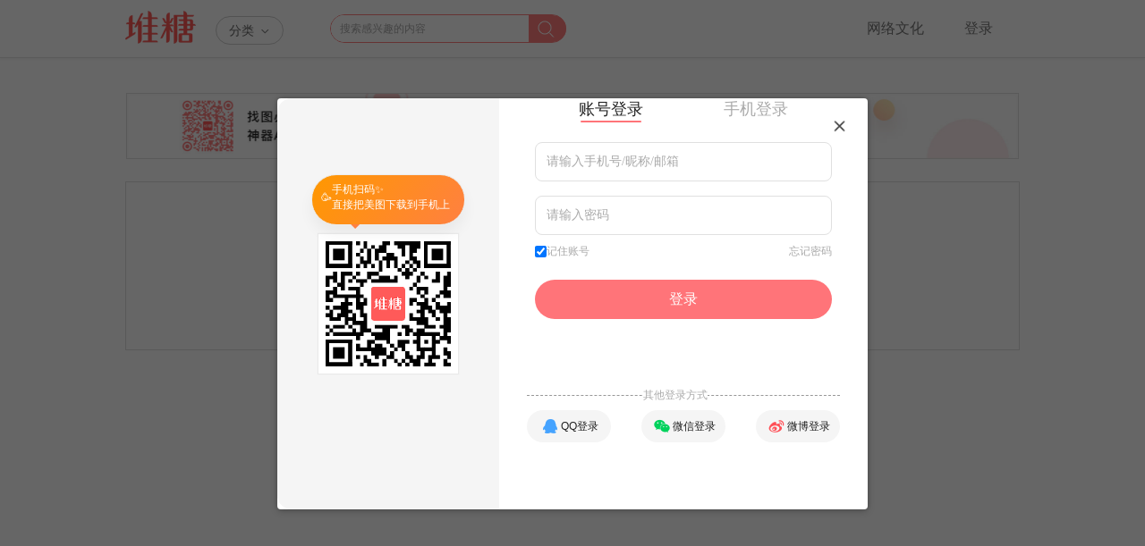

--- FILE ---
content_type: text/html;charset=utf-8
request_url: https://www.duitang.com/album/?id=88254156
body_size: 4264
content:







<!doctype html>
<html>
<head>
<meta charset="utf-8" />
<meta http-equiv="X-UA-Compatible" content="IE=edge,chrome=1"/>
<meta property="wb:webmaster" content="973d669418f79e8b" />
<meta name="format-detection" content="telephone=no">
<meta name="applicable-device" content="pc">
<meta name="shenma-site-verification" content="91438da4abf1862363ff00d12a8bc25f_1598588503"/>
<title>自瞄情头1,2合并 - 高清图片，堆糖，美图壁纸兴趣社区</title>
<meta name="mobile-agent" content="format=xhtml; url="https://m.duitang.com/album/?id=88254156">
<meta name="keywords" content="自瞄情头1,2合并" />
<meta name="description" content="自瞄情头1,2合并图片、自瞄情头1,2合并高清图片，堆糖精选最新自瞄情头1,2合并图片大全，一键收藏免费下载。" />
<link href="https://c-ssl.dtstatic.com/uploads/icons/duitang_favicon.ico" rel="SHORTCUT ICON" />
<link rel="stylesheet" type="text/css" href="//a.dtstatic.com/static/vienna/css/lib.25af6c7e.css">
<link href="//a.dtstatic.com/static/vienna/css/page/album/album-detail.6b885460.css" rel="stylesheet" />
<script type="text/javascript">
var USER = {},
BIND_SITES = {};
USER.ID = 0;
USER.username = '';
USER.smallAvatar = '';
USER.isCertifyUser = false;
</script><script>
var _hmt = _hmt || [];
(function() {
var hm = document.createElement("script");
hm.src = "//hm.baidu.com/hm.js?d8276dcc8bdfef6bb9d5bc9e3bcfcaf4";
var s = document.getElementsByTagName("script")[0];
s.parentNode.insertBefore(hm, s);
})();
</script>
<!-- Google tag (gtag.js) -->
<script async src="https://www.googletagmanager.com/gtag/js?id=UA-19056403-7"></script>
<script>
window.dataLayer = window.dataLayer || [];
function gtag(){dataLayer.push(arguments);}
gtag('js', new Date());
gtag('config', 'UA-19056403-7');
</script>
<script src="//a.dtstatic.com/static/vienna/js/lib.bundle.7f563365.js" ></script>
</head>
<body>
<div id="header">
<div id="header-wrap">
<div id="dt-header">
<div class="dt-wrap">
<a id="dt-logo" href="/">堆糖</a>
<div id="dt-nav">
<div id="dt-nav-btn">
分类 <i></i>
</div>
<div id="dt-nav-content" class="clr">
<div id="dt-nav-top">
<div class="dt-nav-group">
<a class="dt-nav-hot-link" href="/topics/">
热门推荐<i></i>
</a>
</div>
</div>
<div id="dt-nav-bottom">
<div class="dt-nav-group">
<a href="/category/?cat=celebrity">爱豆</a>
<a href="/category/?cat=wallpaper">壁纸</a>
<a href="/category/?cat=avatar">头像</a>
<a href="/category/?cat=emoticon">表情</a>
<a href="/category/?cat=movie_music_books">影视</a>
<a href="/category/?cat=animation">动漫</a>
<a href="/category/?cat=gif">动图</a>
<a href="/category/?cat=material">素材</a>
<a href="/category/?cat=moe">萌宠</a>
<a href="/category/?cat=painting">绘画</a>
<a href="/category/?cat=diy">手工</a>
<a href="/category/?cat=fashion">穿搭</a>
<a href="/category/?cat=beauty">美妆</a>
<a href="/category/?cat=wedding">婚礼</a>
<a href="/category/?cat=food">美食</a>
<a href="/category/?cat=home">家居</a>
<a href="/category/?cat=travel">旅行</a>
<a href="/category/?cat=photography">摄影</a>
<a href="/category/?cat=plant">植物</a>
<a href="/category/?cat=tips">生活百科</a>
<a href="/category/?cat=art">人文艺术</a>
<a href="/category/?cat=design">设计</a>
<a href="/category/?cat=chinoiserie">古风</a>
</div>
</div>
</div>
</div>
<div id="dt-search">
<form action="/search/">
<input class="ipt" id="kw" autocomplete="off" name="kw" type="text" placeholder="搜索感兴趣的内容">
<input id="type" type="hidden" name="type" value="feed">
<button type="submit"></button>
</form>
<div id="dt-search-list">
<div class="dt-search-line">
搜索含
<span class="red"></span>
的图片
</div>
<div class="dt-search-line">
搜索含
<span class="red"></span>
的专辑
</div>
<div class="dt-search-line">
搜索含
<span class="red"></span>
的达人
</div>
</div>
</div>
<div id="dt-header-right">
<div id="dt-login" class="dt-head-cat">
<a id="dt-login-btn" href="javascript:;" data-next="/">登录</a>
</div>
<div id="dt-music" class="dt-has-menu dt-head-cat">
<a class="dt-music-a" href="https://www.duitang.com/guide2/guide2/jinsan/" target="_blank">网络文化</a>
</div>
</div>
</div>
</div>
<div id="dt-header-btm"></div>
</div></div>
<div id="content">
<div class="app-download-guide top" style="margin-bottom: 20px;text-align: center;">
<img src="https://a-ssl.dtstatic.com/uploads/ops/202411/06/WXS7Bx1OfQDJYVX.jpeg" alt="" style="width: 998px;">
</div>
<div class="album-header">
<div class="album-header-bg">
<h1 class="album-title">自瞄情头1,2合并</h1>
<p class="album-info"><span class="album-count">946张图片</span>&nbsp;<b>·</b>&nbsp;<span class="like-count"><em>4236</em>人收藏</span></p>
<a target="_blank" class="album-account" href="/people/?id=13354271">
<img class="avatar" src="https://c-ssl.dtstatic.com/uploads/avatar/202211/19/20221119193040_c8fe7.thumb.100_100_c.jpeg"/>
<span class="name">祸水咩</span>
</a>
<div class="album-desc">
</div>
<div class="update-time"></div>
<div class="album-action">
<a title="收藏" class="albumcollectbtn " href="javascript:;" data-collect='{"id":"88254156","favorite_id":"0"}' ><i></i><span>收藏</span></a>
<a title="赞" class="albumlikebtn " data-albumlike='{"id":"88254156","like_id":"0"}' href="javascript:;"><i></i><span>赞</span></a>
<div id="album-share" class="album-share" href="javascript:;">
<i></i>
<span>分享</span>
<div id="album-share-list" class="album-share-list clr">
<a class="sina" href="http://service.weibo.com/share/share.php?appkey=1152390549&title=%E8%87%AA%E7%9E%84%E6%83%85%E5%A4%B41%2C2%E5%90%88%E5%B9%B6，去堆糖查看更多专辑→&pic=https%3A%2F%2Fc-ssl.dtstatic.com%2Fuploads%2Favatar%2F202211%2F19%2F20221119193040_c8fe7.thumb.400_0.jpeg&url=https%3A%2F%2Fwww.duitang.com%2Falbum%2F%3Fid%3D88254156" title="分享到新浪微博" target="_blank" onmousedown="$.G.gaq('/_trc/Social/album/sina');"><i></i></a>
<a class="qzone" href="http://sns.qzone.qq.com/cgi-bin/qzshare/cgi_qzshare_onekey?url=https%3A%2F%2Fwww.duitang.com%2Falbum%2F%3Fid%3D88254156&title=堆糖－专辑&summary=%E8%87%AA%E7%9E%84%E6%83%85%E5%A4%B41%2C2%E5%90%88%E5%B9%B6，去堆糖查看更多专辑&gt;&gt;&gt;&pics=https%3A%2F%2Fc-ssl.dtstatic.com%2Fuploads%2Favatar%2F202211%2F19%2F20221119193040_c8fe7.thumb.400_0.jpeg" title="分享到QQ空间" target="_blank" onmousedown="$.G.gaq('/_trc/Social/album/koukou');"><i></i></a>
</div>
</div>
</div>
</div>
</div>
<div class="album-content">
<div id="fordymarea">
<a name="woo-anchor"></a>
<div class="albumshowstyle clr">
<a title="列表显示" class="woo-swa cur" href="javascript:;"></a>
<a title="幻灯片显示" id="albumentr" href="javascript:;" data-albuminfo='{"id":88254156,"tot":946}' onmousedown="$.G.gaq('/_trc/Album/_/slider_entry');"><i></i>大图浏览</a>
</div>
<div class="woo-swb">
<div class="woo-pcont stpics clr " data-wootemp="4" data-totalunits="946">
</div>
<div class="woo-pager">
</div>
<script>
$('#fordymarea').attr('id','woo-holder').find('div.woo-pcont').addClass('woo-masned').css("height",$(window).height());
</script>
</div>
</div></div>
<div class="album-reply-list dn">
</div>
</div>
<div id="footer" class="footer">
<div class="footcont special-footer">
<div class="footwrap">
<div class="dt-footer-frdlk">
<a href="/about/collectit/" target="_blank">堆糖收集工具</a>
<a href="/user/agreement/" target="_blank">注册协议</a>
<a href="/privacy/protection/" target="_blank">隐私协议</a>
<a href="/declare/#noduty" target="_blank">免责声明</a>
<a href="/jobs/" target="_blank">加入我们</a>
<a href="/about/" target="_blank">关于我们</a>
<a id="sitehelp" href="/help/index/" target="_blank">帮助中心</a>
<a href="/keywords/" target="_blank">标签集</a>
</div>
<div class="dt-footer-info">
<a href="http://www.beian.gov.cn/portal/registerSystemInfo?recordcode=31010102002072" class="beian1" target="_blank"></a>
<a href="https://beian.miit.gov.cn/" target="_blank">沪ICP备10038086号-3</a>
<a class="zhengxin" target="_blank" href="http://www.zx110.org/"></a>
<span class="dt-footer-icp"><a target="_blank" href="http://www.beian.gov.cn/portal/registerSystemInfo?recordcode=31010102002072">沪公网安备31010102002072号</a></span>
<span class="dt-footer-icp report-phone">有害内容举报电话：021-63462282</span>
<a class="report-center" href="http://www.shjbzx.cn" target="_blank">上海市互联网违法和不良信息举报中心</a>
<a href="https://www.12377.cn/" target="_blank">网上有害信息举报专区</a>
</div>
<div class="dt-footer-info">
<span class="dt-footer-icp entity-info" style="padding-right: 10px;border-right:1px solid #ccc;">增值电信业务经营许可证：沪B2-20180610</span>
<span class="dt-footer-icp entity-info" style="border-right:1px solid #ccc;padding-right: 10px;">网络文化经营许可证 沪网文〔2023〕0844-048号</span>
<span class="dt-footer-icp">
Copyright ©2026 duitang.com 版权所有
</span>
</div>
</div>
</div></div>
<div id="win-house" class="h0">
<div id="popalbumdesc">
</div>
<div id="popalbumedit" class="win-wraper popalbumedit">
<form id="form-albumedit" method="post" action="/napi/album/update/">
<input type="hidden" name="album_id" value="88254156"/>
<div class="form-line">
<div class="form-legend">专辑名*</div>
<input id="editname" class="ipt" type="text" name="name" maxlength="40" value="自瞄情头1,2合并"/>
</div>
<div class="form-line">
<div class="form-legend">描述</div>
<textarea class="txa" name="desc" maxlength="600" data-optional="1">
</textarea>
</div>
<div class="form-action dn">
<a class="abtn l" href="javascript:;" target="_self"><button type="submit"><u>确定</u></button></a>
</div>
</form>
<form id="form-albumremovetag" method="post" action="/napi/tag/delete/">
<input type="hidden" name="target_id" value="88254156">
<input type="hidden" name="target_type" value="1">
<input type="hidden" name="type" value="1">
</form>
<div class="pop-album-action clr">
<a id="albumdelbtn" class="album-delete" href="javascript:;" title="88254156">删除专辑</a>
<a class="album-edit-ok" href="javascript:;">确定</a>
</div>
</div>
<div id="Mess-send" class="win-wraper Mess-send">
<form id="form-message" method="post" action="/napi/letter/create/">
<input type="hidden" name="action" value="sendmsg"/>
<textarea id="txa-message" name="msg" class="txa"></textarea>
<div class="clr mt8">
<a class="abtn l" target="_self" href="javascript:;" ><button type="submit"><u>发送</u></button></a>
</div>
<input type="hidden" id="Mess-toid" name="user_id" value=""/>
</form>
</div> </div>
<div id="foot-forms" class="dn">
<form id="woo-form-albumpics" action="/napi/vienna/blog/by_album/">
<input type="hidden" value="88254156" name="album_id">
<input type="hidden" value="24" name="limit">
<input type="hidden" value="[1661686399000]" name="next_start">
</form>
</div>
<script src="//a.dtstatic.com/static/vienna/js/page/album/albumDetail.3e29c790.js" ></script>
</body>
</html>

--- FILE ---
content_type: text/css
request_url: https://a.dtstatic.com/static/vienna/css/page/album/album-detail.6b885460.css
body_size: 6249
content:
@charset "UTF-8";#content,body,html{background-color:#fff}#content{width:1000px;min-height:607px;margin:0 auto;padding-bottom:24px}.block{zoom:1;width:100%;line-height:1.5;margin-bottom:32px}.block:after{content:" ";display:block;height:0;clear:both;overflow:hidden}.blockmb{margin-bottom:20px}a,a:hover{text-decoration:none}.dt-loading{position:relative;margin:20px auto;width:40px;height:40px}.dt-loading .dt-loading-circle{position:absolute;top:0;left:0;width:100%;height:100%}.dt-loading .dt-loading-circle:before{content:"";display:block;margin:0 auto;width:15%;height:15%;background-color:#444;border-radius:100%;-webkit-animation:dt-circleFadeDelay 1.2s infinite ease-in both;animation:dt-circleFadeDelay 1.2s infinite ease-in both}.dt-loading .dt-loading-circle.dt-circle-1::before{-webkit-animation-delay:-1.2s;animation-delay:-1.2s}.dt-loading .dt-loading-circle.dt-circle-2::before{-webkit-animation-delay:-1.05s;animation-delay:-1.05s}.dt-loading .dt-loading-circle.dt-circle-3::before{-webkit-animation-delay:-.9s;animation-delay:-.9s}.dt-loading .dt-loading-circle.dt-circle-4::before{-webkit-animation-delay:-.75s;animation-delay:-.75s}.dt-loading .dt-loading-circle.dt-circle-5::before{-webkit-animation-delay:-.6s;animation-delay:-.6s}.dt-loading .dt-loading-circle.dt-circle-6::before{-webkit-animation-delay:-.45s;animation-delay:-.45s}.dt-loading .dt-loading-circle.dt-circle-7::before{-webkit-animation-delay:-.3s;animation-delay:-.3s}.dt-loading .dt-loading-circle.dt-circle-8::before{-webkit-animation-delay:-.15s;animation-delay:-.15s}.dt-loading .dt-loading-circle.dt-circle-1{-webkit-transform:rotate(0);-ms-transform:rotate(0);transform:rotate(0)}.dt-loading .dt-loading-circle.dt-circle-2{-webkit-transform:rotate(45deg);-ms-transform:rotate(45deg);transform:rotate(45deg)}.dt-loading .dt-loading-circle.dt-circle-3{-webkit-transform:rotate(90deg);-ms-transform:rotate(90deg);transform:rotate(90deg)}.dt-loading .dt-loading-circle.dt-circle-4{-webkit-transform:rotate(135deg);-ms-transform:rotate(135deg);transform:rotate(135deg)}.dt-loading .dt-loading-circle.dt-circle-5{-webkit-transform:rotate(180deg);-ms-transform:rotate(180deg);transform:rotate(180deg)}.dt-loading .dt-loading-circle.dt-circle-6{-webkit-transform:rotate(225deg);-ms-transform:rotate(225deg);transform:rotate(225deg)}.dt-loading .dt-loading-circle.dt-circle-7{-webkit-transform:rotate(270deg);-ms-transform:rotate(270deg);transform:rotate(270deg)}.dt-loading .dt-loading-circle.dt-circle-8{-webkit-transform:rotate(315deg);-ms-transform:rotate(315deg);transform:rotate(315deg)}@-webkit-keyframes dt-circleFadeDelay{0%{opacity:.2}100%{opacity:1}}@keyframes dt-circleFadeDelay{0%{opacity:.2}100%{opacity:1}}.woo-loading{height:40px;background:url(https://c-ssl.dtstatic.com/uploads/item/201806/25/20180625171213_TAeGt.gif) center 12px no-repeat}.woo-loading .woo{display:none}.woo-masned{zoom:1;overflow:hidden;visibility:hidden;margin-left:auto;margin-right:auto}.woo-masned .woo{position:absolute;top:-6000px}.woo-pbr{height:60px;overflow:hidden;padding-top:16px;line-height:1;text-align:center}.woo-pbr .woo-dib{height:100%}.woo-pbr a:link,.woo-pbr a:visited,.woo-pbr li.woo-cur{float:left;width:40px;height:40px;white-space:no-wrap;word-break:keep-all;text-align:center;border:1px solid #ffa9a9;border-radius:50%;background-color:#fff;color:#ff7e7e;font-size:14px;line-height:40px}.woo-pbr a:hover{text-decoration:none;background-color:#fff5f5;color:#ff7e7e}.woo-pbr li{height:40px;margin:0 10px 0 0}.woo-pbr li.woo-cur{font-weight:700;color:#fff;background-color:#ff7e7e}.woo-pbr li.woo-ell{margin:14px 8px 0 0;font-size:10px;font-weight:700}@media all and (min-width:0px){.woo-pbr a{display:inline-block;float:none}.woo-pbr li{float:left}}.woo-pbr a.woo-nxt,.woo-pbr a.woo-pre{position:relative}.woo-pbr a.woo-nxt i,.woo-pbr a.woo-pre i{position:absolute;top:50%;left:50%;-webkit-transform:translate(-50%,-50%);-ms-transform:translate(-50%,-50%);transform:translate(-50%,-50%);width:10px;height:15px;background-image:url(https://c-ssl.dtstatic.com/uploads/item/201806/25/20180625104425_8dRUx.png);background-position:0 0;background-repeat:no-repeat}.woo-pbr a.woo-nxt i{background-position:-79px -9px}.woo-pbr a.woo-nxt:hover{background-color:#ff7e7e}.woo-pbr a.woo-nxt:hover i{background-position:-31px -9px}.woo-pbr a.woo-pre i{background-position:-57px -9px}.woo-pbr a.woo-pre:hover{background-color:#ff7e7e}.woo-pbr a.woo-pre:hover i{background-position:-9px -9px}.woo-pbr .woo-dib{float:none!important;display:inline-block;display:-moz-inline-box;-moz-box-align:stretch;vertical-align:middle}@media all and (min-width:0px){.woo-pbr .woo-dib{display:inline-block}}.stpics{line-height:1.5;width:982px}.stpics .woo{float:left;height:auto;margin:0 20px 20px 0;border-top:0 none;background-color:#fff;border-radius:2px}.stpics .woo:hover .wooscr{-webkit-box-shadow:0 2px 6px 0 rgba(204,204,204,.5);box-shadow:0 2px 6px 0 rgba(204,204,204,.5)}.stpics .woo-f{background:0 0}.stpics .woo .blog-ppcount{position:absolute;top:0;left:0;z-index:2;background-color:red;height:16px;color:#fff}.stpics .woo .j{border-bottom:1px solid #e0e0e0;width:235px;padding:0;border-radius:2px 2px 0 0}.stpics .woo .mbpho{position:relative;min-height:100px}.stpics .woo .mbpho>a{display:-webkit-box;display:-webkit-flex;display:-moz-box;display:-ms-flexbox;display:flex;-webkit-box-align:center;-webkit-align-items:center;-moz-box-align:center;-ms-flex-align:center;align-items:center}.stpics .woo .mbpho .icon-like{opacity:0;position:absolute;top:50%;left:50%;-webkit-transform:translate(-50%,-50%);-ms-transform:translate(-50%,-50%);transform:translate(-50%,-50%);width:40px;height:40px;background-image:url(https://c-ssl.dtstatic.com/uploads/item/201806/21/20180621181320_zXad3.png);background-repeat:no-repeat;background-size:contain;z-index:0}.stpics .woo .mbpho .icon-like.active{-webkit-animation:.5s like,.3s linear .5s fadeout;animation:.5s like,.3s linear .5s fadeout}.stpics .woo .mbpho .video-icon{position:absolute;width:32px;height:32px;background-image:url(https://c-ssl.dtstatic.com/uploads/ops/202103/25/20210325144753_444a6.png);background-position:center;background-size:cover;left:4px;top:4px}@-webkit-keyframes like{0%{width:0;height:0;opacity:1;z-index:10}10%{width:20px;height:20px;z-index:10}20%{width:30px;height:30px;z-index:10}30%{width:40px;height:40px;z-index:10}40%{width:50px;height:50px;z-index:10}50%{width:40px;height:40px;z-index:10}60%{width:35px;height:35px;z-index:10}70%{width:40px;height:40px;z-index:10}80%{width:50px;height:50px;z-index:10}90%{width:45px;height:45px;z-index:10}100%{width:40px;height:40px;opacity:1;z-index:10}}@keyframes like{0%{width:0;height:0;opacity:1;z-index:10}10%{width:20px;height:20px;z-index:10}20%{width:30px;height:30px;z-index:10}30%{width:40px;height:40px;z-index:10}40%{width:50px;height:50px;z-index:10}50%{width:40px;height:40px;z-index:10}60%{width:35px;height:35px;z-index:10}70%{width:40px;height:40px;z-index:10}80%{width:50px;height:50px;z-index:10}90%{width:45px;height:45px;z-index:10}100%{width:40px;height:40px;opacity:1;z-index:10}}@-webkit-keyframes fadeout{0%{opacity:1;width:40px;height:40px;z-index:10}100%{opacity:0;width:0;height:0;z-index:0}}@keyframes fadeout{0%{opacity:1;width:40px;height:40px;z-index:10}100%{opacity:0;width:0;height:0;z-index:0}}.stpics .o{width:auto;height:auto;padding:14px 16px 8px 15px;border:1px solid #e0e0e0;border-right:1px solid #e0e0e0;border-bottom:1px solid #e0e0e0;background-color:#f7f7f7}.stpics .g{padding:0 14px;clear:both;overflow:hidden;margin:0;font-size:14px;color:#444;word-wrap:break-word;word-break:break-all}div.stpics .mbpho{float:none;overflow:hidden;width:235px;height:auto;margin:0}div.stpics .mbpho .a{position:relative;z-index:9}div.stpics .mbpho img{display:block;margin-left:auto;margin-right:auto;width:100%;max-width:235px}.stpics .a{float:left;width:100%;height:100%}.stpics .a u{position:absolute;top:0;left:0;width:235px;min-height:100px;-webkit-box-sizing:border-box;-moz-box-sizing:border-box;box-sizing:border-box;margin-top:0!important;border:1px solid #e0e0e0}.stpics .a u.woocov,.stpics .a u:hover{border:1px solid rgba(0,0,0,.12);background-color:rgba(0,0,0,.08)}.stpics .a u.bottomfade{padding-bottom:1px;border-bottom-width:0;background-image:url(https://c-ssl.dtstatic.com/uploads/people/201406/07/20140607211809_mrv2B.png);background-position:0 bottom;background-repeat:repeat-x}div.stpics .mbpho .k{width:208px;background:url(https://c-ssl.dtstatic.com/uploads/people/201207/06/20120706224429_3JzGy.png) no-repeat}div.stpics .mbpho .k img{float:left;margin:0 4px 4px 0}.stpics .w{clear:both;height:18px;overflow:hidden;padding:0 11px 12px 11px;margin:0;background-color:#f8f8f8}.stpics .wooscr{padding:14px 0;border-width:0 1px 0 1px;border-style:solid;border-color:#e0e0e0}.stpics div.d{margin-top:4px;padding:0 14px;overflow:hidden;background-color:#fff;border-bottom:none}.stpics .d div{display:inline-block;margin-right:24px}.stpics .d i{display:inline-block;margin-right:2px;width:20px;height:20px;vertical-align:sub;background-image:url(https://c-ssl.dtstatic.com/uploads/item/201806/19/20180619150001_cdwFj.png);background-position:0 0;background-repeat:no-repeat}.stpics .d span{font-size:13px;color:#a0a0a0;line-height:20px}.stpics .d .d1 i{background-position:-173px -13px}.stpics .d .d2 i{background-position:-142px -13px}.woo ul .re-comt{overflow:hidden;height:0;padding:0 14px;margin:0}.woo ul .re-comt span{float:left;margin-top:8px;color:#444;font-weight:600}.woo ul .re-comt div{padding-top:8px;margin-left:30px}.woo ul .re-comt .txa{display:block;padding:6px;-webkit-box-sizing:border-box;-moz-box-sizing:border-box;box-sizing:border-box;width:165px;height:58px;resize:none;border:none;background-color:#fafafa}.woo ul .re-comt .txa::-webkit-input-placeholder{color:#aaa}.woo ul .re-comt a:hover{text-decoration:none}.woo ul .re-comt .submit-comment{float:right;margin-top:8px;margin-left:14px;display:inline-block;height:26px;width:60px;background-color:#ff7e7e;border-radius:0;font-size:14px;line-height:26px;color:#fff;text-align:center}.woo ul .re-comt .cancel-comment{float:right;margin-top:13px;color:#aaa}.woo ul .re-comt .cancel-comment:hover{color:#ff7e7e;text-decoration:underline}.woo ul .re-comt .abtn-s{margin:8px 0 0}.stpics ul{zoom:1;display:block}.stpics ul .comment-wrap{margin-top:14px;padding-left:14px;border-top:1px solid #e0e0e0}.stpics ul .comment-wrap .more-comment{margin-top:5px;width:100%;text-align:center}.stpics ul .comment-wrap .more-comment a{color:#ff7e7e;font-size:14px}.stpics ul .comment-wrap .more-comment a i{display:inline-block;width:10px;height:10px;line-height:20px;background-image:url(https://c-ssl.dtstatic.com/uploads/item/201807/11/20180711163727_hHMUn.png);background-repeat:no-repeat;background-size:contain}.stpics ul li{zoom:1;padding:10px 0;border-top:1px solid #e0e0e0}.stpics ul li.f{padding:10px 14px 0 14px;border:none}.stpics ul li.blog-comment{display:-webkit-box;display:-webkit-flex;display:-moz-box;display:-ms-flexbox;display:flex;-webkit-box-align:center;-webkit-align-items:center;-moz-box-align:center;-ms-flex-align:center;align-items:center;padding-bottom:0;padding-top:14px;border:none}.stpics ul li.blog-comment h4{margin-right:6px;font-weight:600;color:#444}.stpics ul li.blog-comment span{font-size:12px;color:#aaa}.stpics ul li.comment-item{position:relative;padding-right:14px}.stpics ul li.comment-item:hover .delete-comment{display:inline-block}.stpics ul li.comment-item .delete-comment{display:none;position:absolute;top:10px;right:14px;color:#ff7e7e;cursor:pointer}.stpics ul li.comment-item.first{border:none}.stpics ul li img{float:left;margin:0 8px 0 0;border-radius:26px}.stpics ul li p{word-wrap:break-word;word-break:break-all;overflow:hidden}.stpics ul li a{margin-bottom:2px;color:#444}.stpics ul li .content{display:block;padding:6px;color:#777;background-color:#fafafa}.stpics ul li i{font-size:10px;color:#bbb;margin-left:4px}.stpics ul li:after{content:" ";display:block;height:0;overflow:hidden;clear:both}.stpics .woo ._tb{vertical-align:top}.stpics .woo .d .by ._tb{padding-left:16px;background:url(https://c-ssl.dtstatic.com/uploads/people/201406/07/20140607202837_x2yLK.png) 3px -27px no-repeat}.stpics .woo .d a.bl:link,.woo .d a.bl:visited{float:right;color:#ff7e7e;vertical-align:top}.stpics .woo .d a.bl:hover{float:right;text-decoration:underline}.stpics .woo .d a.by{text-decoration:none!important}.collbtn{padding:10px 14px;position:absolute;left:0;bottom:0;display:none;width:235px;height:44px;-webkit-box-sizing:border-box;-moz-box-sizing:border-box;box-sizing:border-box;background-color:rgba(0,0,0,.5);z-index:500;font-size:0}.collbtn a:hover,.collbtn a:link,.collbtn a:visited{display:inline-block;margin-right:25px;width:50px;height:23px;text-align:center;color:#fff;font-size:12px;line-height:23px;border-radius:20px;border:1px solid #fff;text-decoration:none;z-index:500;cursor:pointer}.collbtn a:hover:last-child,.collbtn a:link:last-child,.collbtn a:visited:last-child{margin-right:-25px}.collbtn a:hover:hover,.collbtn a:link:hover,.collbtn a:visited:hover{background-color:rgba(255,255,255,.3)}.collbtn a:hover.re-done,.collbtn a:hover.re-zan,.collbtn a:link.re-done,.collbtn a:link.re-zan,.collbtn a:visited.re-done,.collbtn a:visited.re-zan{-webkit-filter:opacity(70%);filter:opacity(70%)}#woo-holder.collhide .collbtn{visibility:hidden}.stalbums{visibility:visible}.stalbums .woo{float:left;width:233px;height:306px;margin-bottom:20px;border:1px solid #e0e0e0}.stalbums .woo:hover .album-info{-webkit-box-shadow:0 8px 0 -6px #fff,0 8px 5px -5px #e0e0e0;box-shadow:0 8px 0 -6px #fff,0 8px 5px -5px #e0e0e0}.stalbums .woo .album-cover{padding:8px;width:217px;height:217px;border-bottom:1px solid #e0e0e0;background-color:#fafafa;position:relative;cursor:pointer}.stalbums .woo .album-cover:hover .album-mask{opacity:1}.stalbums .woo .album-cover .album-mask{opacity:0;position:absolute;top:0;left:0;width:100%;height:100%;background-color:rgba(0,0,0,.12);z-index:99}.stalbums .woo .album-cover img{max-width:217px;max-height:217px}.stalbums .woo .album-info{position:relative;padding:16px 0;width:100%;text-align:center;-webkit-box-shadow:0 8px 0 -6px #fff,0 8px 0 -5px #e0e0e0;box-shadow:0 8px 0 -6px #fff,0 8px 0 -5px #e0e0e0}.stalbums .woo .album-info h3{margin-bottom:2px;width:100%;overflow:hidden;white-space:nowrap;-o-text-overflow:ellipsis;text-overflow:ellipsis;line-height:22px;font-size:14px;font-weight:600;color:#444}.stalbums .woo .album-info p{line-height:17px;font-size:12px;color:#777}#woo-holder{line-height:1.5}.woo-trans .woo{transition:top .8s ease-in-out,left .8s ease-in-out;-webkit-transition:top .8s ease-in-out,left .8s ease-in-out;-moz-transition:top .8s ease-in-out,left .8s ease-in-out;-o-transition:top .8s ease-in-out,left .8s ease-in-out}.staf{position:absolute;width:auto;bottom:0;right:6px;text-align:right}.staf a{margin:0 0 0 8px}.staf .mblogungood{display:none}.albumentr{height:20px;padding:0 0 0 22px;margin:8px 0 0;background-image:url(https://c-ssl.dtstatic.com/uploads/people/201507/10/20150710114801_vf2eC.png);background-repeat:no-repeat;background-position:0 -649px}#as-close,#as-next,#as-pre{background-image:url(https://c-ssl.dtstatic.com/uploads/people/201506/29/20150629171046_UVAyS.gif);background-repeat:no-repeat}#as-main{position:relative;padding-top:32px}#as-close:link,#as-close:visited{position:absolute;top:0;right:0;width:80px;height:80px;background-position:0 0;text-indent:-9999px}#as-next:link,#as-next:visited,#as-pre:link,#as-pre:visited{visibility:hidden;position:absolute;width:180px;height:120px;left:0;top:100px;background-position:0 -200px}#as-next:link,#as-next:visited{left:auto;right:0;background-position:100px -80px}#as-close:hover,#as-next:hover,#as-pre:hover{background-color:#000}#as-next img,#as-pre img{display:none;width:80px;height:80px}#as-pre.as-thumb:link,#as-pre.as-thumb:visited{width:180px}#as-pre.as-thumb:hover img{display:block;margin:20px 0 0 80px}#as-next.as-thumb:link,#as-next.as-thumb:visited{width:180px;background-position:100px -80px}#as-next.as-thumb:hover{background-position:100px -80px}#as-next.as-thumb:hover img{display:block;margin:20px 0 0 20px}#as-nowimg{overflow:hidden;margin:0 auto}#as-nowimg img{display:block;margin:0 auto;cursor:pointer}#as-link:link,#as-link:visited{position:absolute;padding:0 0 0 20px;background-image:url(https://c-ssl.dtstatic.com/uploads/people/201506/29/20150629171046_UVAyS.gif);background-repeat:no-repeat;background-position:2px -316px;color:#bbb}#as-link:hover{color:#f14382;background-position:2px -346px}#as-nowdesc{width:960px;margin:16px auto 0;text-align:center;color:#f7f7f7}#as-pager{visibility:hidden;position:absolute;visibility:hidden;right:50%;bottom:0;width:auto;padding-right:0;height:30px;font-size:14px;text-align:right;color:#666}#as-popmess{width:100%;top:0;left:0;padding:40px 0 0;text-align:center;font-size:14px;color:#aaa}#as-popmess a:link,#as-popmess a:visited{color:#aaa;text-decoration:underline}#as-popmess a:hover{color:#f14382}.reply-body{background-color:#f7f7f7}.reply-body img{display:block}.reply-body .pbr{padding:0 8px 8px 0;margin:0;height:46px}#js-cmt-count{float:right;margin-top:-24px;padding-right:16px;color:#bbb}.reply-body textarea{width:524px;height:42px}.reply-body dl{zoom:1;border-top:1px solid #fff}.reply-body dl:after{content:"0020";display:block;height:0;overflow:hidden;clear:both}.reply-body dt{float:left;width:80px;margin-top:16px;overflow:hidden}.reply-body dd{float:right;width:100%;margin-top:16px;margin-right:-80px}.reply-body dd .cmt-ctnt,.reply-body dd h3{margin-right:80px;padding-right:12px}.reply-body dt img{margin-left:16px}.reply-area{padding-bottom:16px;border-top:1px solid #ebebeb}.reply-area .reply-input{border-top:1px solid #fff}.reply-area .reply-input textarea{overflow:hidden}.reply-text{position:relative}.reply-sub{padding:8px 0 0 0}.cmt-list{padding-bottom:16px;border-top:1px solid #ebebeb}.cmt-list dd{word-wrap:break-word;word-break:break-all;line-height:21px}.cmt-list dd h3{font-size:12px}.cmt-list h3 i{padding-left:8px;color:#bbb;font-size:10px}.cmt-list .rrp-tail{padding-top:8px}.cmt-list .rrp-cont{padding:8px 0 0 0}.rrp-cancle{line-height:31px;padding-left:8px}.cmt-list .mreplydelete{display:none}.cmt-list:hover .mreplydelete{display:block}.reply-body .loading{display:none!important;margin-bottom:0;padding-bottom:60px}#popalbumedit{padding:4px 24px 24px 24px;background-color:#fff}.form-line{padding-top:20px;padding-bottom:20px;background:url(https://c-ssl.dtstatic.com/uploads/people/201312/20/20131220173009_fH3Ym.png) repeat-x;background-position:left bottom}.form-line:after,.form-line:before{display:table;line-height:0;content:""}.form-line:after{clear:both}.form-line .form-legend{float:left;width:52px;padding-right:20px;text-align:left;color:#444}.form-line .ipt,.form-line .txa{float:left;padding:4px 8px 4px 8px;width:514px;border:none;border-radius:8px;background-color:#f5f5f5;resize:none}.form-line .ipt:focus{background-color:#f5f5f5}#popalbumedit .form-content{float:left;width:532px;border-radius:8px;background-color:#f5f5f5}#popalbumedit .form-content .tag-def-cnt{background-color:#f5f5f5}#popalbumedit .form-content .tag-edt-ipt{background-color:#f5f5f5}.tag-tips{padding:14px 0 0 72px}.pop-album-action{padding-top:22px}.album-edit-ok:link,.album-edit-ok:visited{float:right;width:80px;height:36px;line-height:36px;text-align:center;background-color:#ff7e7e;color:#fff;font-size:15px;border-radius:4px;text-decoration:none}.album-edit-ok:hover{background-color:rgba(229,113,113,.9)}.album-delete:link,.album-delete:visited{float:left;width:100px;height:32px;line-height:32px;text-align:center;background-color:#bbb;color:#fff;font-size:15px;border-radius:4px;text-decoration:none}.album-delete:hover{background-color:#a4a4a4}.popalblist{width:359px;height:163px;margin:12px 0 16px 24px;overflow:hidden;overflow-y:scroll;border-width:1px;border-style:solid;border-color:#ccc #bbb #aaa;background-color:#fff}.popalblist .loading{margin:0;padding:0;background-position:center center}.popalblist .al-u{padding:0;margin:0}.popalblist .al-u a{display:block;height:16px;line-height:16px;padding:4px 8px 6px;font-size:14px}.popalblist .al-u a:link,.popalblist .al-u a:visited{color:#999}.popalblist .al-u a.cur:hover,.popalblist .al-u a.cur:link,.popalblist .al-u a.cur:visited,.popalblist .al-u a:hover{background-color:#eee;text-decoration:none;color:#238fdb}.popalblist .al-u a.cur:hover,.popalblist .al-u a:hover{background-color:#dcecf4}.popalblist div.l22{padding:4px 0 0 12px}.popalblist .ipt{width:228px;margin:0 4px 4px 8px}.popalblist .abtn-s{margin-right:0}.re-mbsite{float:left;width:20px;height:20px;overflow:hidden;margin:3px 0 0 0;text-indent:-99999px;background-image:url(https://c-ssl.dtstatic.com/uploads/people/201507/10/20150710114801_vf2eC.png);background-repeat:no-repeat}@media screen and (-webkit-min-device-pixel-ratio:0){.re-mbsite{margin-top:4px}}.re-mbsina{background-position:-60px -890px}#re-favorite{background-color:#f7f7f7;color:#333;padding:0 0 32px 0}#re-favorite .txa{display:block;width:362px;height:90px;margin:12px 0 0}#re-favorite .u-chk label{margin-right:0}#re-head{height:52px;overflow:hidden;border-bottom:1px solid #ebebeb}#re-close:link,#re-close:visited{float:right;width:36px;height:36px;margin:8px 8px 0 0;background-image:url(https://c-ssl.dtstatic.com/uploads/people/201507/10/20150710114801_vf2eC.png);background-repeat:no-repeat;background-position:-350px -770px;text-indent:-9999px}#re-close:hover{background-position:-386px -770px}#re-head h1{float:left;margin:8px 0 0 28px;letter-spacing:2px;font-size:24px;font-family:"微软雅黑";font-weight:400;color:#666}#re-left{width:200px;height:200px;overflow:hidden;margin:24px 0 0 28px;border:1px solid #ccc;text-align:center}#re-left img{display:block;margin:0 auto;cursor:default}#re-right{width:370px;margin:20px 0 0;padding-right:32px}#re-right p{line-height:27px}#re-albumtrig{display:block;width:340px;height:24px;overflow:hidden;line-height:23px;padding:2px 20px 0 8px;font-size:14px}a#re-albumtrig:link,a#re-albumtrig:visited{color:#666;border:1px solid #bababa;background-color:#fff;background-image:url(https://c-ssl.dtstatic.com/uploads/item/201805/08/20180508170407_AdKma.png);background-size:28px 28px;background-repeat:no-repeat;background-position:right 0}a#re-albumtrig:hover{background-color:#fff;background-position:right 0;text-decoration:none;color:#ff7e7e}.re-onlyedit{position:relative;margin:-22px 0 0}.re-onlyedit a#re-albumtrig{display:none}#re-onlyeditwds{display:none;width:340px;height:24px;overflow:hidden;line-height:23px;padding:2px 20px 0 8px;font-size:14px;color:#333;border:0 none;background:#f7f7f7;padding:0}.re-onlyedit #re-onlyeditwds{display:block}#re-subpan{margin:12px 0 0}#re-poststat{float:right}.re-inpost{float:right;line-height:1.5;padding-right:69px;margin-right:-20px;background:url(https://c-ssl.dtstatic.com/uploads/people/201506/29/20150629161806_LikCX.gif) right -2px no-repeat;font-size:16px;font-weight:400;font-family:"微软雅黑";color:#666}.re-posterr{color:#f14382}.re-postsuc{float:right;padding-left:40px;line-height:1.5;background:url(https://c-ssl.dtstatic.com/uploads/people/201506/29/20150629171947_8L2YU.gif) -3px -130px no-repeat;font-size:16px;font-weight:400;font-family:"微软雅黑";color:#666}#re-favorite{position:relative}#re-favorite #myalbums-wrap{width:368px;top:100px;right:32px}#re-favorite .txa-no{overflow:hidden;width:354px;height:88px;padding:5px 8px 0 8px;border:0 none;background:#fff;resize:none;-o-text-overflow:ellipsis;text-overflow:ellipsis;o-text-overflow:ellipsis}.empty-tips{height:180px;margin-top:40px}.empty-cnt{padding:6px 8px;font-size:14px;color:#aaa}.empty-cnt p{margin-top:6px}.empty-cnt p a{padding:0 12px 0 0}.woo ul li.f{display:none}#editentr2{color:#dfdfdf}.album-header{overflow:hidden;position:relative;width:100%}.album-header i,.albumshowstyle i{display:inline-block;width:20px;height:20px;background-image:url(https://c-ssl.dtstatic.com/uploads/item/201806/19/20180619150001_cdwFj.png);background-repeat:no-repeat;background-position:0 0;vertical-align:sub}.album-header-bg{width:998px;background-color:#fff;border:1px solid #e0e0e0;text-align:center;color:#444}.album-header-bg .album-title{margin-top:24px;font-size:26px;color:#444;font-weight:600}.album-header-bg .album-info{margin:4px 0 10px 0;font-size:16px}.album-header-bg .album-account{display:inline-block;text-decoration:none;position:relative}.album-header-bg .album-account .avatar{width:28px;height:28px;border-radius:50%;vertical-align:middle}.album-header-bg .album-account .avatar-v{position:absolute;width:14px;height:14px;left:15px;top:15px}.album-header-bg .album-account .name,.album-header-bg .album-account .name:link{font-size:14px;margin-left:6px;color:#444}.album-header-bg .album-desc{width:708px;margin:0 auto}.album-header-bg .album-desc p{margin:10px 0 2px 0;overflow:hidden;word-break:break-word;line-height:22px;font-size:14px;color:#777}.album-header-bg .album-desc .album-desc-more{color:#777}.album-header-bg .album-tags{margin:6px 0;line-height:20px;white-space:nowrap;overflow:hidden;-o-text-overflow:ellipsis;text-overflow:ellipsis;text-align:center;color:#aaa;font-size:14px}.album-header-bg .album-tags .tag-legend{color:#aaa;margin-right:-10px}.album-header-bg .album-tags a{color:#aaa;margin-left:10px}.album-header-bg .update-time{font-size:12px;color:#aaa}.album-header-bg .album-action{margin:14px 0;text-align:center}.album-header-bg .album-action .album-post:link,.album-header-bg .album-action .album-post:visited{margin-right:18px;display:inline-block;vertical-align:middle;display:inline-block;width:82px;height:30px;border-radius:100px;background-color:#ff7e7e;font-size:16px;border:1px solid #ff7e7e;line-height:30px;text-align:center;color:#fff;-webkit-box-sizing:border-box;-moz-box-sizing:border-box;box-sizing:border-box;cursor:pointer;background:#a4a4a4;border:none}.album-header-bg .album-action .album-post:link:hover,.album-header-bg .album-action .album-post:visited:hover{background-color:rgba(229,113,113,.9);border-color:rgba(229,113,113,.9)}.album-header-bg .album-action .album-post:link.disable,.album-header-bg .album-action .album-post:visited.disable{background-color:#e0e0e0;border:1px solid #e0e0e0}.album-header-bg .album-action .album-post:link:hover,.album-header-bg .album-action .album-post:visited:hover{background:#a4a4a4;text-decoration:none}.album-header-bg .album-action .album-post:link i,.album-header-bg .album-action .album-post:visited i{background-position:-111px -15px;margin-right:2px}.album-header-bg .album-action .album-share,.album-header-bg .album-action .album-share:hover{position:relative;display:inline-block;vertical-align:middle;width:82px;height:30px;line-height:30px;font-size:16px;background-color:#ff9879;color:#fff;border-radius:20px;cursor:pointer}.album-header-bg .album-action .album-share.cur,.album-header-bg .album-action .album-share:hover.cur{background-color:#f07f61}.album-header-bg .album-action .album-share i,.album-header-bg .album-action .album-share:hover i{background-position:-78px -15px}.album-header-bg .album-action .album-share .album-share-list,.album-header-bg .album-action .album-share:hover .album-share-list{display:none;position:absolute;top:0;left:85px;width:80px;height:30px;background-color:#fff;border-top-right-radius:2px;border-bottom-right-radius:2px;overflow:hidden;z-index:1}.album-header-bg .album-action .album-share .album-share-list a,.album-header-bg .album-action .album-share:hover .album-share-list a{display:inline-block;margin-right:4px;width:28px;height:28px;border:1px solid #ff9879;border-radius:50%}.album-header-bg .album-action .album-share .album-share-list .sina i,.album-header-bg .album-action .album-share:hover .album-share-list .sina i{background-position:-187px -60px}.album-header-bg .album-action .album-share .album-share-list .qzone i,.album-header-bg .album-action .album-share:hover .album-share-list .qzone i{background-position:-225px -60px}.album-header-bg .album-action .albumlikebtn:link,.album-header-bg .album-action .albumlikebtn:visited{display:inline-block;vertical-align:middle;margin-right:18px;width:66px;height:30px;border-radius:20px;text-align:center;background-color:#ff7e7e;text-decoration:none}.album-header-bg .album-action .albumlikebtn:link span,.album-header-bg .album-action .albumlikebtn:visited span{color:#fff;font-size:16px;line-height:30px}.album-header-bg .album-action .albumlikebtn:link:hover,.album-header-bg .album-action .albumlikebtn:visited:hover{background-color:#f06565}.album-header-bg .album-action .albumlikebtn:link i,.album-header-bg .album-action .albumlikebtn:visited i{margin-right:3px;background-position:-47px -14px}.album-header-bg .album-action .albumlikebtn:link.albumliked span,.album-header-bg .album-action .albumlikebtn:visited.albumliked span{font-size:14px}.album-header-bg .album-action .albumlikebtn:link.albumliked i,.album-header-bg .album-action .albumlikebtn:visited.albumliked i{background-position:-236px -13px}.album-header-bg .album-action .albumcollectbtn:link,.album-header-bg .album-action .albumcollectbtn:visited{display:inline-block;margin-right:18px;vertical-align:middle;width:82px;height:30px;text-align:center;background-color:#ffb779;border-radius:20px;text-decoration:none}.album-header-bg .album-action .albumcollectbtn:link span,.album-header-bg .album-action .albumcollectbtn:visited span{display:inline-block;color:#fff;font-size:16px;line-height:30px}.album-header-bg .album-action .albumcollectbtn:link i,.album-header-bg .album-action .albumcollectbtn:visited i{margin-right:3px;background-position:-15px -13px}.album-header-bg .album-action .albumcollectbtn:link.collected span,.album-header-bg .album-action .albumcollectbtn:visited.collected span{font-size:14px}.album-header-bg .album-action .albumcollectbtn:link.collected i,.album-header-bg .album-action .albumcollectbtn:visited.collected i{background-position:-204px -12px}.album-header-bg .album-action .albumcollectbtn:link:hover,.album-header-bg .album-action .albumcollectbtn:visited:hover{background-color:#f09f61}.album-header-bg .album-action .album-edit{margin-left:20px;display:inline-block;vertical-align:sub;font-size:14px;color:#ff7e7e;text-decoration:underline;cursor:pointer}.albumshowstyle{padding:5px 0 10px 0;text-align:center}.albumshowstyle a.cur{display:none}.albumshowstyle #albumentr{font-size:12px;color:#cdcdcd}.albumshowstyle #albumentr i{width:25px;height:25px;margin-right:3px;background-position:-114px -52px}.albumshowstyle #albumentr:hover{color:#ff7e7e}.albumshowstyle #albumentr:hover i{background-position:-150px -52px}#popalbumdesc{padding:40px 20px;background-color:#f1f2f3;line-height:1.8;text-align:center;overflow:hidden;word-break:break-word}#popalbumreply{padding:24px;background-color:#f1f2f3}#popalbumreply .block{margin-bottom:0}#popalbumreply .abtn:link,#popalbumreply .abtn:visited{margin-right:0;background-image:none;background-color:#22b4f6;text-decoration:none}#popalbumreply .abtn:hover,#popalbumreply .abtn:hover u{background-color:#1e9ed8}#popalbumreply .abtn u{background-image:none;background-color:#22b4f6}#popalbumreply .reply-input .cmt-avatar{display:none}#popalbumreply .reply-sub{margin-top:12px}#popalbumreply #sub-cmt-reply{float:right}#popalbumreply .txa{width:604px;height:78px!important}.reply-editcont #txa-cmt-label{display:none!important}#popalbumreply .reply-body{background-color:#f1f2f3}#popalbumreply .ppname:hover,#popalbumreply .ppname:link,#popalbumreply .ppname:visited{color:#444}#popalbumreply .cmt-avatar img{width:32px;height:32px;border-radius:32px}#popalbumreply .reply-body dd{float:none;width:auto;margin-top:12px;margin-right:0}#popalbumreply .reply-input dd{margin-top:0}#popalbumreply .reply-input{border:0}#popalbumreply #js-cmt-count{display:none}#popalbumreply .cmt-ctnt{margin-left:60px}#popalbumreply .reply-body dd h3,.reply-body dd .cmt-ctnt{margin-right:0}#popalbumreply .reply-body dt{width:60px}

--- FILE ---
content_type: application/x-javascript
request_url: https://a.dtstatic.com/static/vienna/js/page/album/albumDetail.3e29c790.js
body_size: 38548
content:
webpackJsonp([1],{100:function(t,e,a){"use strict";var i=a(64);!function(t){t.fn.SGalbumlike=function(e,a,n){function o(e){if(e.stopPropagation(),e.preventDefault(),t.G.getUSERID()){var a=t(this),n=a.data("albumlike"),o=n.id;n.like_id;if(!a.data("locked"))a.data("locked",1),n.like_id>0?t.ajax({url:"/napi/unlike/",data:"object_id="+o+"&category=0&"+i(1),mysuccess:function(t,e){n.like_id=0,a.data("albumlike",n),a.removeData("locked"),a.removeClass("albumliked"),a.find("span").text("赞")},myerror:function(){this.errormsg()}}).always((function(){a.removeData("locked")})):t.ajax({url:"/napi/like/",data:"object_id="+o+"&category=0&"+i(1),mysuccess:function(t,e){n.like_id=t.data.liked_id,a.data("albumlike",n),a.addClass("albumliked"),a.find("span").text("已赞")},myerror:function(){this.errormsg()}}).always((function(){a.removeData("locked")}))}else SUGAR.PopOut.login()}return"function"!=typeof e&&(n=a,a=e,e=t.noop),"string"!=typeof a&&(n=a,a=""),n=t.extend({},n),a?this.delegate(a,"click",o):this.click(o),this}}(jQuery),$((function(){$(document).SGalbumlike(".albumlikebtn",{})}))},12:function(t,e,a){"use strict";var i=a(1).dtImageSquare,n=a(9).getCDNHost;t.exports={dtImageSquare:function(){for(var t=arguments.length,e=Array(t),a=0;a<t;a++)e[a]=arguments[a];var o=e[2],s=void 0===o?n():o;return e[2]=s,i.apply(void 0,e)}}},13:function(t,e,a){"use strict";var i=a(1).dtImageThumb,n=a(9).getCDNHost;t.exports={dtImageThumb:function(){for(var t=arguments.length,e=Array(t),a=0;a<t;a++)e[a]=arguments[a];var o=e[2],s=void 0===o?n():o;return e[2]=s,i.apply(void 0,e)}}},14:function(t,e,a){"use strict";var i,n=a(7),o=(i=n)&&i.__esModule?i:{default:i};a(0).G=a(20),a(53);var s=a(50),r=a(43);!function(t){var e,a,i,n,l,c,d,u=!1,p=["收集","收集到","收集"];function f(t){r.PopOut.alert([null,a,""],2)}function h(){c.find("a.abtn").removeClass("abtn-no"),c.find(".s-sina").css({opacity:1,color:"#333"})}function m(t,e){l.find("input[name=album_id]").val(t).end().find("a,span").html(e)}function g(t,e){d.html(e).attr("class",t)}function v(){i.val(""),g("","")}function b(a,i){if(a){var n=t(e);if(n.addClass("re-done").attr("data-blogid",a).attr("title","去看我的收集"),i){var o=n.closest(".woo").find(".wooscr .d1 span"),s=parseInt(o.text())||0;s||o.text(s+1)}}}function w(e,f,w,y,k,x,C){if(a&&a.length)t.G.store(a);else{var _=function(t){s.keyupLenLimitForU(t.currentTarget,300,!0,!0)};a=t('<div id="re-favorite">\n      <form action="'+e+'" target="_self">\n        <div id="re-head">\n          <a id="re-close" target="_self" href="javascript:;" onclick="SUGAR.PopOut.closeMask();">关闭</a>\n          <h1>'+p[0]+'</h1>\n        </div>\n        <div id="re-cont" class="clr">\n          <div id="re-left" class="l"></div>\n          <div id="re-right" class="r">\n            <p>'+p[1]+'</p>\n            <div id="re-albumsel">\n              <input class="dn" type="text" data-optional="1" name="album_id">\n              <a id="re-albumtrig" href="javascript:;">默认专辑</a>\n              <span id="re-onlyeditwds"></span>\n            </div>\n            <textarea name="msg"'+("编辑"==p[0]&&(parseInt(w)||t.G.isSTAFF())?' class="txa" ':' class="txa txa-no"  readonly="true"')+' data-optional="1" ></textarea>\n            <div id="re-subpan" class="u-chk clr">\n              <a href="javascript:;" class="abtn l ">\n                <button type="submit"><u>'+p[2]+"</u></button>\n              </a>\n              "+(null!=("undefined"==typeof BIND_SITES?"undefined":(0,o.default)(BIND_SITES))&&BIND_SITES.sina?'<input id="re-sycn-sina" type="checkbox" value="1" class="chk s-sina" name="syncpost" /><label class="s-sina" title="同步到新浪微博" for="re-sycn-sina">同步</label><div class="re-mbsite s-sina">新浪</div>':"")+'\n              <div id="re-poststat"></div>\n            </div>\n          </div>\n        </div>\n        <input id="re-inp-parent" type="hidden" name="parent" value="" data-optional="1" />\n      </form>\n    </div>'),t.G.store(a);var $=t.G.getYearCookie("sync");t("#re-sycn-sina").prop("checked",-1!==$.indexOf("sina")).change((function(){var e=t(this),a=e.attr("value");$=$.replace(new RegExp(","+a,"ig"),""),e.prop("checked")||-1!==$.indexOf(a)?e.prop("checked")&&t.G.setYearCookie("sync",$+","+a):t.G.setYearCookie("sync",$)})),d=t("#re-poststat"),(l=a.find("#re-albumsel")).removeClass("re-onlyedit").find("a").myalbums({sel_valueipt:l.find("input[name=album_id]"),sel_holder:a}),n=t("#re-left").mousemove((function(e){if(e.stopPropagation(),!t.data(this,"movelock")){var a=t(this),i=(t.data(this,"imgProp")||{}).height;if(i>200){var o=(o=e.pageY-n.offset().top-50)<0?0:o;t.data(this,"movelock",!0),a.stop().animate({scrollTop:o*(i-200)*2/200},50,"linear",(function(){t.data(a[0],"movelock",!1)}))}}})),(i=a.find("textarea.txa")).keyup(_).blur(_).focus(_),s.keyupLenLimitForU(i[0],300,!0,!0),t.fn.at&&i.at({isFixed:!0}),c=a.find("form").safeSubmit((function(e){var a=t(this),n=i.val(),s=l.find("input").val(),d=t("#re-albumtrig").text(),m=a.find("a.abtn");m.find("[type=submit]");if(!m.hasClass("abtn-no")){c.find("a.abtn").addClass("abtn-no"),c.find(".s-sina").css({opacity:.5,color:"#aaa"}),g("re-inpost","正在提交，请稍候");var w=a.getFormAction(),y=a.serializeObject();"/napi/blog/forward/"===w&&(y.album=y.album_id,delete y.album_id),t.ajax({url:w,data:y,success:function(e){var a=t.isPlainObject(e)?e:t.parseJSON(e);if(a&&"object"==(void 0===a?"undefined":(0,o.default)(a)))if(a.data||(a.data={}),a.data.content=n,a.data.albumid=s,a.data.albumname=d,a.success||1===a.status){var i=l.find("[name=album_id]").val(),c=l.find("a").html();!u&&i&&"0"!=i&&(t.Bom.removeCookie("sgt"),console.log("set cookie","ai"+t.G.getUSERID(),i),t.Bom.setSubCookie("sgt","ai"+t.G.getUSERID(),i,{expires:30}),t.Bom.setSubCookie("sgt","an"+t.G.getUSERID(),c,{expires:30})),function(e,a,i){t.G.blinkIt((function(){g("re-postsuc",p[0]+"成功！")}),null,(function(){r.PopOut.closeMask(),t.isFunction(a)&&a(e,i),v()}),1,800),t(".favorite-action").addClass("active");var n=t(".favorite-action").find("span");t(".favorite-action").find("img").attr("src","https://c-ssl.dtstatic.com/uploads/item/201804/23/20180423122004_sYcGR.png"),1===n.length&&e.blog&&n.each((function(){var t=parseInt(n.html())||0;n.html(t+1)}))}(a.data,f,C),b(a.data&&a.data.blog&&a.data.blog.id,1)}else if(a.data&&a.data.robot_check);else{var m=t.trim(t.G.mergeServerMessage(a.message));g("re-posterr",m),h(),"你已经收集了该分享"==m?b():h(),t.G.gaq("/_trc/Error/ajax/response_"+m+"_forward")}else g("re-posterr","出现异常，可能是网络原因")},myerror:function(){g("re-posterr","网络原因导致失败，请稍候再试"),h()}}).always((function(){}))}}),(function(e){t.G.blinkIt((function(){i.css({backgroundColor:"#d7ebf7"})}),(function(){i.css({backgroundColor:"#fff"})}),(function(){i.focus()}),4,200)}))}(x?(l.addClass("re-onlyedit"),t("#re-subpan").find("input,label,div.re-mbsite").css("visibility","hidden")):(l.removeClass("re-onlyedit"),t("#re-subpan").find("input,label,div.re-mbsite").css("visibility","visible")),""!=y)?m(y=y||"",k=k||"默认专辑"):m(t.Bom.getSubCookie("sgt","ai"+t.G.getUSERID())||"",t.Bom.getSubCookie("sgt","an"+t.G.getUSERID())||"默认专辑");c.attr("action",e),a.find("h1").html(p[0]).end().find("#re-right p").eq(0).html(p[1]).end().find(".abtn u").html(p[2])}t.fn.SGfavorite=function(o){var s=(o=o||{}).etype||"click",l=o.callback;return t.G.getUSERID()<=0?(this.attr("title")||this.attr("title","登录才能进行操作哦，点击就可以登录啦"),t(document).on(s,this.selector,(function(t){t.stopPropagation(),t.preventDefault(),r.PopOut.login()}))):USER&&!USER.bindPhone?t(document).on(s,this.selector,(function(){t.SGBindPhone.pop(window.location.href)})):t(document).on(s,this.selector,(function(o){if(t(this).hasClass("re-done"))return!0;o.stopPropagation(),o.preventDefault();var s,r=t(this),c=(s=(s=r.data("favorite"))||r.closest(".collbtn").data("favorite"))?s.id:0,d=t.G.getUSERID(),m=s.owner,g=s.rooter;if(e=this,1!=s.edit||m!=d&&!t.G.isSTAFF()){if(m==d)return void alert("你收集过的，不能再收集哦~");if(g==d)return void alert("你第一次发布的，不能再收集哦~");r.parent().hasClass("collbtn")&&t.G.gaq("/_trc/Repost/waterfall/popstart"),function(e,o,s,r,l){u=!1,p=["收集","收集到","收集"],w("/napi/blog/forward/",l,s,"","","",e),a.css("display","block"),v(),h();var c,d=e.closest(".center"),m="";d.length?m=(c=d.find(".js-favorite-blogtit")).html().replace(/\<br\>/gi,"\n").replace(/&nbsp;/gi," "):(c=e.closest(".woo").find("div.g"),m=t("<div>"+c.html()+"</div>").find("a").remove().end().text()),i.val(t.trim(m)),t("#re-inp-parent").attr("name","parent").val(o),n.empty().scrollTop(0);var g,b,y=d.find(".js-favorite-blogimg");y.length?(g=y.data("width"),b=y.data("height")):(g=(y=e.closest("div.woo").find("div.mbpho img")).outerWidth(),b=parseInt(y.attr("height"))),g>200&&(b=200*b/g,g=200),t("<img />").attr("src",y.attr("src")).appendTo(n).css({width:g,height:b,marginTop:b<=200?(200-b)/2:0,cursor:b<=200?"default":"move"}),t.data(n[0],"imgProp",{height:b}),f()}(r,c,g,0,l)}else!function(e,o,s,r,l,c,d,m){u=m,p=["编辑","转移到","提交"],w("/napi/blog/edit/",l,s,c,d,m,e),a.css("display","block"),v(),h();var g,b=e.closest(".center"),y="";b.length?y=(g=b.find(".js-favorite-blogtit")).html().replace(/\<br\>/gi,"\n").replace(/&nbsp;/gi," "):(g=e.closest(".woo").find("div.g"),y=t("<div>"+g.html()+"</div>").find("a").remove().end().text()),i.val(t.trim(y)),t("#re-inp-parent").attr("name","blog_id").val(o),n.empty().scrollTop(0);var k=b.find("img.js-favorite-blogimg");if(k.length)var x=200*(x=k.data("height"))/k.data("width"),C=t("<img />").attr("src",k.attr("src")).appendTo(n);else{k=e.closest("div.woo").find("div.mbpho img");x=parseInt(k.attr("height")),C=t("<img />").attr("src",k.attr("src")).appendTo(n)}C.css({width:200,marginTop:x<200?(200-x)/2:0,cursor:x<=200?"default":"move"}),t.data(n[0],"imgProp",{height:x}),f()}(r,c,g,0,l,s.belongalbumid,s.belongalbumname,s.onlyedit)})),this},t.fn.SGdeleteComment=function(e){e=e||{};var a=this.selector+" .delete-comment";t.G.getUSERID()?t(document).on("click",a,(function(e){e.stopPropagation(),e.preventDefault();var a=t(this),i=a.closest(".comment-item"),n=a.closest(".woo"),o=n[0].className;!function(e,a,i,n){var o=a.data("commentid"),s=a.closest(".comment-wrap"),r=s.find(".blog-comment span i"),l=a.outerHeight(!0),c=parseInt(r.text());e.hasClass("locked")||(e.addClass("locked"),t.ajax({type:"POST",url:"/napi/comment/delete/",data:{comment_id:o},success:function(e){1===e.status&&(r.text(c-1<0?0:c-1),a.stop().clearQueue().animate({height:0,padding:0},200).queue((function(){a.remove(),s.find(".comment-item").length<1&&r.text()<1&&(s.addClass("dn"),l+=46),s.find(".comment-item").eq(0).addClass("first"),t.Woo.resetCol(-l,i,n)})))},always:function(){e.removeClass("locked")}}))}(a,i,t.G.getNum(o.match(/\bco\d+\b/gi).toString()),parseInt(n.css("top"))||0)})):(this.attr("title")||this.attr("title","登录之后才能删除评论哦！"),t(document).on("click",a,(function(t){t.stopPropagation(),t.preventDefault(),r.PopOut.login()})))},t.fn.SGcomment=function(e){function a(e,a,i,n,o,s,r){var l=o.find(".re-comt"),c=-104;o.find(".comment-item").length>0||(o.find(".comment-wrap").addClass("dn"),c=-118),l.stop().clearQueue().animate({height:0},200).queue((function(){t.Woo.resetCol(c,s,r),t.data(n[0],"comment",-1),l.find("textarea").blur(),l.addClass("dn")})),t.data(n[0],"comment",0)}e=e||{};return t.G.getUSERID()?t(document).on("click",this.selector,(function(e){e.stopPropagation(),e.preventDefault();var i=t(e.target).closest("a"),n=i.closest(".woo"),o=n.find(".f").last(),s=n.find("li").not(".re-comt").last(),r=(n.find(".wooscr .cancel-comment"),(r=i.closest(".collbtn").data("favorite"))||o.data("favorite"));if(!o.length&&r&&r.id)window.location.href="/blog/?id="+r.id+"#reply";else if(0!==(d=t.data(o[0],"comment"))){var l=r.id,c=(r.owner,t.data(t("#woo-holder")[0],"zindex")||10),d=!(null==d||d<0),u=n[0].className,p=t.G.getNum(u.match(/\bco\d+\b/gi).toString()),f=parseInt(n.css("top"))||0;n.css("zIndex",++c),t.data(t("#woo-holder")[0],"zindex",c),d?a(0,0,0,o,n,p,f):function(e,i,n,o,s,r,l,c){if(void 0===t.data(o[0],"comment")){var d=t('<li class="re-comt"><span>评论</span><form action="/napi/comment/create/"><div class="pb8"><textarea class="txa" name="content" placeholder="说些什么吧..."></textarea><a class="submit-comment" href="#">发送</a><a class="cancel-comment" href="javascript:;">取消</a></div><input type="hidden" name="_type" value=""/><input type="hidden" value="'+i+'" name="comment_message_id"></form></li>');s.after(d),t.fn.at&&d.find("textarea").at({pageMembers:r.find("li p a:first-child")}),d.find("a.submit-comment").click((function(e){e.stopPropagation(),e.preventDefault();var a=t(this),i=a.closest("form"),n=i.find("textarea");t.trim(n.val())?a.hasClass("abtn-no")||(a.addClass("abtn-no"),t.ajax({url:"/napi/comment/create/",data:i.paramForm(),mysuccess:function(e,a){var i=t(".dt-avatar").attr("src"),s=t(['<li class="comment-item" data-commentid="'+e.data.id+'"><span class="delete-comment">删除</span><a href="/myhome/" target="_blank"><img src="',i,'" width="28" height="28"></a><p><a href="/myhome/" target="_blank">我</a><br/><span class="content">',e.data.content.replace(/<br\s*\/?>/i," ").replace(/@[\u2E80-\u9FFF\d\w]{1,20}/gi,""),"</span></p></li>"].join(""));d.before(s.css("display","none")),n.val("");var u=r.find(".comment-wrap"),p=r.find(".blog-comment"),f=p.find("i"),m=parseInt(f.text())||0;u.removeClass("dn"),p.removeClass("dn"),f.text(++m),r.find(".comment-item").eq(0).css("border","none").data("commentid",e.data.id),r.find(".re-comt").css("border-top","1px solid #e0e0e0"),s.slideDown(200,(function(){var e=1==r.find(".comment-item").length?p.outerHeight(!0):0;t.Woo.resetCol(s.outerHeight(!0)+e,l,c),h.stop().clearQueue().animate({height:0},200).queue((function(){t.Woo.resetCol(-104,l,c),t.data(o[0],"comment",-1),h.find("textarea").blur(),h.addClass("dn")}))}))},myerror:function(){this.errormsg()}}).always((function(){a.removeClass("abtn-no")}))):alert("请输入内容！")}))}var u=t(window),p=u.height(),f=u.scrollTop(),h=r.find(".re-comt"),m=h.offset().top+104-(p+f),g=104;if(m>0){var v=t.browser.webkit;t(v?"body":"html").animate({scrollTop:"+="+m},400,(function(){}))}g=r.find(".comment-item").length>0?104:118,r.find(".comment-wrap").removeClass("dn"),h.removeClass("dn"),r.find(".comment-item").length>0?h.css("border-top","1px solid #e0e0e0"):h.css("border-top","none"),h.stop().clearQueue().animate({height:104},200).queue((function(){t.Woo.resetCol(g,l,c),t.data(o[0],"comment",1),h.find("textarea").focus()})),t.data(o[0],"comment",0),h.find(".cancel-comment").off("click").on("click",(function(e){a(t(e.target),0,0,o,r,l,c)}))}(0,l,0,o,s,n,p,f)}})):(this.attr("title","登录才能评论，点击下就可以登录啦"),t(document).on("click",this.selector,(function(t){t.stopPropagation(),t.preventDefault(),r.PopOut.login()}))),this},t.fn.SGlike=function(e){e=e||{};t.G.getUSERID()?t(document).on("click",this.selector,(function(e){e.stopPropagation(),e.preventDefault();var a,i=t(this),n=(a=(a=i.data("favorite"))||i.closest(".collbtn").data("favorite")).id,o=(a.owner,a.likeid),s=a.type;i.hasClass("re-zan")?function(e,a){e.hasClass("no-sub")||(e.data("like")&&(a=e.data("like").likeid),a&&(e.addClass("no-sub"),t.ajax({url:"/napi/unlike/",data:"like_id="+a,mysuccess:function(a,i){e.removeClass("re-zan");var n=e.closest(".woo"),o=n.find(".d2"),s=n.find(".d2 span"),r=e.closest(".action").find("em"),l=(e.parent(".d"),n.find(".mbpho .icon-like")),c=s.html(),d=0,u=n[0].className;t.G.getNum(u.match(/\bco\d+\b/gi).toString()),parseInt(n.css("top"));((d=parseInt(c)>1?parseInt(c)-1:0)?s.html(d):s.html(d)&&o.addClass("dn"))&&e.removeClass("z-done").text("点赞"),l.removeClass("active"),r.length&&r.each((function(){t(this).html(parseInt(r.html())-1<0?0:parseInt(r.html())-1)}))},myerror:function(){this.errormsg()}}).always((function(){e.removeClass("no-sub")}))))}(i,o):function(e,a,i){e.hasClass("no-sub")||(e.addClass("no-sub"),i=i||1,t.ajax({url:"/napi/like/",data:"object_id="+a+"&category="+i,mysuccess:function(a,i){e.addClass("re-zan");var n=e.closest(".woo"),o=n.find(".d2"),s=n.find(".d2 span"),r=e.closest(".action").find("em"),l=o.parent(".d"),c=n.find(".mbpho .icon-like"),d=s.html(),u=0,p=n[0].className,f=t.G.getNum(p.match(/\bco\d+\b/gi).toString()),h=parseInt(n.css("top"))||0;e.data("like")?e.data("like").likeid=a.data.liked_id:e.data("like",{likeid:a.data.liked_id+""}),u=d?parseInt(d)+1:1,o.length&&s.html(u)&&o.removeClass("dn")&&e.addClass("z-done").text("已赞"),c.addClass("active"),l.hasClass("dn")&&(l.removeClass("dn"),t.Woo.resetCol(24,f,h)),r.length&&r.each((function(){t(this).html(parseInt(r.html())+1)}))},myerror:function(){this.errormsg()}}).always((function(){e.removeClass("no-sub")})))}(i,n,s)})):(this.attr("title")||this.attr("title","登录之后才能赞哦！"),t(document).on("click",this.selector,(function(t){t.stopPropagation(),t.preventDefault(),r.PopOut.login()})))}}(jQuery)},166:function(t,e,a){"use strict";$((function(){$(document),$(window);var t,e,a=function(a,i,n){"show"===n?(clearTimeout(t),e=setTimeout((function(){i.stop(),a.addClass("cur"),i.css({display:"block"}),i.animate({width:80},150)}),200)):(clearTimeout(e),t=setTimeout((function(){i.stop(),i.animate({width:0},150,(function(){a.removeClass("cur"),i.hide()}))}),400))};$("#album-share").mouseenter((function(){var t=$(this),e=$("#album-share-list");a(t,e,"show")})),$("#album-share").mouseleave((function(){var t=$(this),e=$("#album-share-list");a(t,e)})),$("#album-share-list").bind("mouseenter, mousemove",(function(){clearTimeout(t),clearTimeout(e)})),$("#album-share-list").mouseleave((function(){var t=$("#album-share");a(t,$(this))})),$("#albumentr").bind("click",(function(){$(this).addClass("cur").siblings().removeClass("cur")}))}))},167:function(t,e,a){"use strict";var i=a(0);i((function(){var t;try{t=window.localStorage}catch(t){}function e(e,a){t?t.setItem(e,a):i.G.setYearCookie(e,a)}function a(e){return t?t[e]:i.G.getYearCookie(e)}i.browser.msie;var n=!1;function o(){!function(t){if(n)return;if(n=!0,1==t){var s=i("#action-like");if((g=s.find(".albumlikebtn")).length){s.css({position:"relative"});var r=i('<div id="guide-album-like"></div>').css({position:"absolute",top:6,left:-184}).click((function(){i(this).remove(),e("guidealbum",4)}));s.append(r),i.G.getUSERID()&&g.click((function(){r.remove(),n=!1,e("guidealbum",1),o()}))}}else if(2==t){var l=i("#prof"),c=l.offset();if(c){var d=i('<div id="guide-album-find"></div>').css({position:"absolute",zIndex:999,top:c.top+34,left:c.left-140}).click((function(){i(this).remove(),n=!1,e("guidealbum",2),o()}));i("body").append(d),l.find("ul").one("mouseover",(function(){e("guidealbum",2)}))}}else if(3==t){var u=a("guidealbum"),p=i("#createalbum-pp"),f=i("#nonealb");if(u.length&&f.length&&i.G.getNum(f.attr("href"))==i.G.getUSERID()){if($prent=p.parent().css({position:"relative"}),2.1!=u){var h=i('<div id="guide-album-yours"></div>').css({position:"absolute",top:-111,left:163}).click((function(){u=a("guidealbum"),n=!1,i(this).remove(),e("guidealbum",u>2.5?3:2.1)}));$prent.append(h)}if(2.2!=u){var m=i('<div id="guide-album-create"></div>').css({position:"absolute",top:-46,left:165}).click((function(){u=a("guidealbum"),i(this).remove(),n=!1,e("guidealbum",u>2?3:2.2)}));$prent.append(m),p.click((function(){m.remove(),n=!1,e("guidealbum",u>2?3:2.2)}))}}}else if(5==t){var g;s=i("#action-like");(g=s.find(".albumlikebtn")).length&&i.G.getUSERID()&&g.click((function(){n=!1,e("guidealbum",1),o()}))}}((parseInt(a("guidealbum"))||0)+1)}o();var s=!1;!function(t){if(!s&&(s=!0,1==t)){var a=i("#action-addpic");if(a.length){a.css({position:"relative"});var n=i('<div id="guide-album-append"></div>').css({position:"absolute",top:6,left:-184}).click((function(){i(this).remove(),s=!1,e("guideappend",1),o()}));a.append(n),i.G.getUSERID()&&a.find("#postinalbum").click((function(){n.remove(),s=!1,e("guideappend",1),o()}))}}}((parseInt(a("guideappend"))||0)+1)}))},18:function(t,e,a){"use strict";a(0);!function(t){t.fn.confirm=function(e,a,i){"function"!=typeof e&&(i=a,a=e,e=t.noop),"string"!=typeof a&&(i=a,a="");var n=(i=t.extend({},i)).dir?1:-1,o=i.tipword||"",s=function(e,a){l.css({display:"block",overflow:"hidden"}),t(".PL-cfm-cont",l).stop().clearQueue().css({marginTop:n*e}).animate({marginTop:n*a},300,"linear",(function(){l.css("overflow","visible").css("display",a>e?"none":"block")}))},r=function(a){a.preventDefault();var i,r,c=t(this),d=c.offset(),u=c.outerWidth(),p=c.outerHeight(),f=t(document).width(),h=t(document).height(),m=t(window).scrollTop(),g=t(window).scrollLeft(),v=t(window).width(),b=t(window).height(),w=l.outerWidth(),y=l.outerHeight(),k=-1===n?d.top+p+12:d.top-y-12,x=d.left-w/2+u/2;i=h-y-12,k=k<12?12:k>i?i:k,i=f-w-12,x=x<12?12:x>i?i:x,i=k-12,r=x-12,t("html").animate({scrollTop:i<m||(i=k+12+y-b)>m?i:"+=0",scrollLeft:r<g||(r=x+12+w-v)>g?r:"+=0"},300),l.css({top:k,left:x}).data({this:this,event:a,fn:e}),t(".PL-cfm-wds",l).html(o),s(y,0)},l=t("#PL-confirm");if(!l.length){l=t('<div id="PL-confirm" class="PL-confirm"><div class="PL-cfm-cont"><div class="PL-cfm-wds tc">'+o+'</div><div class="PL-cfm-btns tc"><a class="abtn abtn-s PL-cfm-yes dib" href="javascript:;""><u>确定</u></a><a class="abtn abtn-s PL-cfm-no dib" target="_self" href="javascript:;"><u>取消</u></a></div></div></div>').appendTo("body");var c=function(){var t=l.outerHeight();s(0,t)};t(".PL-cfm-yes",l).click((function(t){t.preventDefault(),l.data("fn").call(l.data("this"),l.data("event"))})).click(c),t(".PL-cfm-no",l).click(c)}return a?this.delegate(a,"click",r):this.click(r),this}}(jQuery)},19:function(t,e,a){"use strict";$.G&&!$.G.reTop&&($.G.reTop=function(){var t,e=$(window),a=(e.width(),e.height(),$.browser),i=(a.msie&&a.version,a.webkit,$("#dt-side-combo"));if(!i.length){var n=$('<div style="width:0;height:0;position:relative;"></div>').prependTo("#content");i=$('<div id="dt-side-combo" style="float:left;position:relative;width:0;height:0;"><a id="dt-index-backtotop" class="dt-backtotop" href="javascript:;" style="position:absolute;left:1020px">回到顶部</a></div>').prependTo(n).sidepop({id:"dt-side-combo",dockSide:"right",width:44,height:44,scroll:1,departure:0,baseline:"bottom",bias:80,seat:!0,seatrange:function(){return $(document).height()-290},isFixed:!0,scrollDelayTime:100,zIndex:1e4,btnset:0})}$("#dt-index-backtotop").click((function(t){var e=$(this);t.preventDefault(),e.prop("disabled")||(e.prop("disabled",!0),$("body,html").animate({scrollTop:0},200,(function(){e.prop("disabled",!1)})))}));var o=function(a){clearTimeout(t),t=window.setTimeout((function(){e.scrollTop()>100?i.stop().css({display:"block"}).animate({opacity:1},300):i.stop().animate({opacity:0},300,(function(){i.css("display","none")})),a&&$({}).delay(300).queue((function(){i.removeClass("vh")}))}),100)};e.scroll(o),o(!0)},$((function(){$.G.reTop()})))},21:function(t,e,a){"use strict";
/**
 * Console Emulator
 * We have to convert arguments into arrays, and do this explicitly as webkit (chrome) hates function references, and arguments cannot be passed as is
 * @version 1.0.2
 * @date August 21, 2010
 * @since 0.1.0-dev, December 01, 2009
 * @package jquery-sparkle {@link http://www.balupton/projects/jquery-sparkle}
 * @author Benjamin "balupton" Lupton {@link http://www.balupton.com}
 * @copyright (c) 2009-2010 Benjamin Arthur Lupton {@link http://www.balupton.com}
 * @license GNU Affero General Public License version 3 {@link http://www.gnu.org/licenses/agpl-3.0.html}
 */
/**
 * jQuery History
 * @version 1.5.0
 * @date August 31, 2010
 * @since 0.1.0-dev, July 24, 2008
   * @package jquery-history {@link http://www.balupton/projects/jquery-history}
 * @author Benjamin "balupton" Lupton {@link http://www.balupton.com}
 * @copyright (c) 2008-2010 Benjamin Arthur Lupton {@link http://www.balupton.com}
 * @license GNU Affero General Public License version 3 {@link http://www.gnu.org/licenses/agpl-3.0.html}
 */!function(t){t.History?window.console.warn("$.History has already been defined..."):(t.History={options:{debug:!1},timer:null,state:"",$window:null,$iframe:null,handlers:{generic:[],specific:{}},extractHash:function(t){return t.replace(/^[^#]*#/,"").replace(/^#+|#+$/,"")},getState:function(){return t.History.state},setState:function(e){var a=t.History;return e=a.extractHash(e),a.state=e,a.state},getHash:function(){return t.History.extractHash(window.location.hash||location.hash)},setHash:function(e){return e=t.History.extractHash(e),void 0!==window.location.hash?window.location.hash!==e&&(window.location.hash=e):location.hash!==e&&(location.hash=e),e},go:function(e){var a=t.History;e=a.extractHash(e);var i=a.getHash(),n=a.getState();return e!==i?a.setHash(e):(e!==n&&a.setState(e),a.trigger()),!0},hashchange:function(e,a,i){var n=t.History;if(n.nativeSupport||n.notSupportTrigger)n.firedFirstTime=!0,n.notSupportTrigger=!1;else if(n.nativeSupport=!0,n.timer&&clearInterval(n.timer),n.firedFirstTime)return!1;var o=n.getHash();return n.go(o),!0},bind:function(e,a){var i=t.History;return a?(void 0===i.handlers.specific[e]&&(i.handlers.specific[e]=[]),i.handlers.specific[e].push(a)):(a=e,i.handlers.generic.push(a)),!0},trigger:function(e){var a,i,n,o=t.History;if(void 0===e&&(e=o.getState()),void 0!==o.handlers.specific[e])for(a=0,i=(n=o.handlers.specific[e]).length;a<i;++a)(0,n[a])(e);for(a=0,i=(n=o.handlers.generic).length;a<i;++a)(0,n[a])(e);return!0},construct:function(){var e=t.History;return t(document).ready((function(){e.domReady()})),!0},configure:function(e){var a=t.History;return a.options=t.extend(a.options,e),!0},domReadied:!1,domReady:function(){var e=t.History;if(!e.domRedied)return e.domRedied=!0,e.$window=t(window),e.$window.bind("hashchange",this.hashchange),e.nativeSupport=e.nativeSupport(),setTimeout(e.hashchangeLoader,200),!0},nativeSupport:function(e){var a=(e=e||t.browser).version,i=parseInt(a,10),n=a.split(/[^0-9]/g),o=parseInt(n[0],10),s=parseInt(n[1],10),r=parseInt(n[2],10),l=!1;return e.msie&&i>=8||e.webkit&&i>=528?l=!0:e.mozilla?(o>1||1===o&&(s>9||9===s&&r>=2))&&(l=!0):e.opera&&(o>10||10===o&&s>=60)&&(l=!0),l},hashchangeLoader:function(){var e=t.History;if(e.nativeSupport){e.getHash()&&e.$window.trigger("hashchange")}else{var a;if(t.browser.msie){e.$iframe=t('<iframe id="jquery-history-iframe" style="display: none;"></iframe>').prependTo(document.body)[0],e.$iframe.contentWindow.document.open(),e.$iframe.contentWindow.document.close();var i=!1;a=function(){var t=e.getHash(),a=e.getState(),n=e.extractHash(e.$iframe.contentWindow.document.location.hash);a!==t?(i||(e.$iframe.contentWindow.document.open(),e.$iframe.contentWindow.document.close(),e.$iframe.contentWindow.document.location.hash=t),i=!1,e.notSupportTrigger=!0,e.$window.trigger("hashchange")):a!==n&&(i=!0,e.setHash(n))}}else a=function(){var t=e.getHash();e.getState()!==t&&(e.notSupportTrigger=!0,e.$window.trigger("hashchange"))};e.timer=setInterval(a,2e3)}return!0}},t.History.construct())}(jQuery)},22:function(t,e,a){"use strict";var i=a(0);function n(t){var e=t.data("src");e=function(t){var e=/\.gif$/;return e.test(t)?t.replace(e,".gif_jpeg"):t}(e=DtTools.dtImageTrans(e,!0,300,300,"c")),t.css("background-image","url("+e+")")}t.exports=function(t){(t=i.extend({itemWidth:60,lineWidth:60,marginWidth:5,paddingWidth:5},t)).target.map((function(e,a){var o,s=i(a),r=Math.floor(4*Math.random()+1),l=s.find(".album-mason-img"),c=t.itemWidth+t.marginWidth+t.paddingWidth+"px";if(console.log("mode",r,"length",l.length),s.css({display:"flex","justify-content":"space-between",position:"relative"}),!s.hasClass("isAtlas")){if(3==l.length)switch(l.each((function(e,a){var o=i(a);switch(n(o),o.css({width:t.itemWidth+"px",height:t.itemWidth+"px",position:"absolute"}),e){case 0:o.css({top:t.paddingWidth+"px",left:t.paddingWidth+"px"});break;case 1:o.css({top:t.paddingWidth+"px",right:t.paddingWidth+"px"});break;case 2:o.css({bottom:t.paddingWidth+"px",left:t.paddingWidth+"px"})}})),r){case 1:s.css("flex-flow","row wrap"),n(l.eq(0)),l.eq(0).css({width:t.lineWidth+"px","margin-bottom":t.marginWidth+"px"}),l.eq(1).css({top:"auto",bottom:t.paddingWidth+"px"}),l.eq(2).css({top:"auto",bottom:t.paddingWidth+"px"});break;case 2:n(l.eq(0)),l.eq(0).css({height:t.lineWidth+"px","margin-right":t.marginWidth+"px"}),l.eq(2).css({top:c,left:c});break;case 3:s.css("flex-flow","row wrap"),n(l.eq(2)),l.eq(2).css({width:t.lineWidth+"px","margin-top":t.marginWidth+"px",bottom:t.paddingWidth+"px"});break;case 4:n(l.eq(1)),l.eq(1).css({height:t.lineWidth+"px","margin-left":t.marginWidth+"px"}),l.eq(2).css({top:c})}else if(1==l.length){(o=2*t.lineWidth)<100||(o%100<50?Math.floor(o/100):Math.ceil(o/100));l.each((function(e,a){var o=i(a);n(o),o.css({width:t.lineWidth+"px",height:t.lineWidth+"px"})}))}else 2==l.length&&(r%2==0?(s.css("flex-flow","row wrap"),l.each((function(e,a){var o=i(a);n(o),o.css({width:t.lineWidth+"px",height:t.itemWidth+"px"})})),l.eq(0).css({"margin-bottom":t.paddingWidth+"px"})):(l.each((function(e,a){var o=i(a);n(o),o.css({width:t.itemWidth+"px",height:t.lineWidth+"px"})})),l.eq(0).css({"margin-right":t.paddingWidth+"px"})));s.addClass("isAtlas")}}))}},23:function(t,e,a){"use strict";a(24),a(25),a(0),a(52),a(33),a(18),a(14);var i,n=a(34),o=a(22),s=function(){function t(){if($.G.isSTAFF()&&$.fn.confirm){var t=$("#woo-holder");t.confirm((function(t){var e=$(this),a=e.data("confirm");$.post(a,(function(){e.closest("div.woo").fadeOut(150,(function(){$(this).remove()}))}))}),"a.mblogdelete",{tipword:"确定要删除？"}),t.confirm((function(t){var e=$(this),a=e.data("confirm");$.post(a,(function(){e.closest("div.woo").fadeOut(150,(function(){$(this).remove()}))}))}),"a.mblogdeleteall",{tipword:"确定要删除all？"}),t.on("click",".mblogpass",(function(t){var e=$(this),a=e.data("confirm");$.post(a,(function(){e.closest("div.woo").fadeOut(150,(function(){$(this).remove()}))}))})),t.on("click","a.mblogblackall",(function(t){t.preventDefault(),t.stopPropagation();var e=$(this),a=e.data("confirm");e.hasClass("normal-no")||(e.addClass("normal-no").css("opacity","0.5"),$.post(a,(function(){var t=e.data("confirm");e.removeClass("mblogblackall normal-no").addClass("mblogunblackall").css("opacity","1").html("解屏").data("confirm",t.replace("/block_photo/","/unblock_photo/")).closest("div.woo").css("opacity","0.1")})))})),t.on("click","a.mblogunblackall",(function(t){t.preventDefault(),t.stopPropagation();var e=$(this),a=e.data("confirm");if(!e.hasClass("normal-no")){var i=$.G.getParams(a).id;$.ajax({url:a,data:{id:i,safe:0},timeout:2e4,success:function(t){var a=e.data("confirm");e.removeClass("mblogunblackall normal-no").addClass("mblogblackall").css("opacity","1").html("屏蔽").data("confirm",a.replace("/unblock_photo/","/block_photo/")).closest("div.woo").css("opacity","1")}}),e.addClass("normal-no").css("opacity","0.5")}})),t.on("click","a.mbloggood",(function(t){t.preventDefault(),t.stopPropagation();var e=$(this),a=(e.html(),e.data("confirm"));e.hasClass("normal-no")||(e.addClass("normal-no").css("opacity","0.5"),$.post(a,(function(){var t=e.data("confirm");e.removeClass("mbloggood normal-no").addClass("mblogungood").css("opacity","1").html("去精").data("confirm",t.replace("?opt=on","?opt=off")).closest("div.woo").css("opacity","0.1")})))})),t.on("click","a.mblogungood",(function(t){t.preventDefault(),t.stopPropagation();var e=$(this),a=(e.html(),e.data("confirm"));e.hasClass("normal-no")||(e.addClass("normal-no").css("opacity","0.5"),$.post(a,(function(){var t=e.data("confirm");e.removeClass("mblogungood normal-no").addClass("mbloggood").css("opacity","1").html("精").data("confirm",t.replace("?opt=off","?opt=on")).closest("div.woo").css("opacity","1")})))}))}}return{wooInit:function(e,a,s,r,l,c,d){var u=$("#woo-holder");$.browser.msie&&$.browser.version,!c&&$('<a id="gotonext" href="javascript:;" style="visibility:hidden"></a><a href="#" id="retotop"></a><a id="gotopre" href="javascript:;"></a>').sidepop({id:"side-retotop",dockSide:"right",width:82,scroll:2,departure:0,baseline:"bottom",bias:16,isFixed:!0,zIndex:100,btnset:0});var p=$("#onlyproduct-a");p.length&&$.G.bindChecks(".onlyproduct-w","#woo-form-hot,#woo-form-new",void 0,(function(){var t=$(".woo-swa"),e=$.Woo.pagine,a=t.index(t.filter(".woo-cur"));return e[a]&&!e[a].loading&&!e[a].lazyAdding}),(function(){var t=$(".woo-swa"),e=$.Woo.pagine,a=t.index(t.filter(".woo-cur")),i=p.hasClass("onlyproduct-0");!e[a]||e[a].loading||e[a].lazyAdding||(e[a].refreshPage(1),i?p.removeClass("onlyproduct-0 onlyproduct-0-no").addClass("onlyproduct-1 onlyproduct-1-no").html("<i></i>只看商品已开启"):p.removeClass("onlyproduct-1 onlyproduct-1-no").addClass("onlyproduct-0 onlyproduct-0-no").html("<i></i>只看商品"))}));var f={unitsnum:24,subpagenum:5,appendnum:12,arrform:e||["hot","new"],arrsplit:a||"",arrmasnw:s||245,arrmargin:r||21,arrfmasnw:l||0,arrgap:0,gopre:"#gotopre",gonext:"#gotonext",gotop:"#retotop",footer:"#footer,#dt-woomore",anchordiff:70,onScroll:function(t){"false"===window.sessionStorage.getItem("hasPop")&&!$.G.getUSERID()&&(void 0===i||!i)&&t>=1e3&&window.location.pathname.match(/^\/(category|topics|album|shopping|blogs)/gi)&&(i=!0,SUGAR.PopOut.login())},onLazyAddOver:function(t,e){t.loading||$("#onlyproduct-a,#onlyproduct-set a").removeClass("onlyproduct-0-no onlyproduct-1-no");if($.isFunction(o)&&$("#woo-holder .stalbums").length>0){var a=u.find(".stalbums").eq(1);a&&o({target:a.find(".album-cover"),itemWidth:106,lineWidth:219,marginWidth:8,paddingWidth:8})}},onTabSwitch:function(t,e,a,i,n){t.parent().removeClass("dymswitch-"+i+" dymswitch-"+i+"to"+a).addClass("dymswitch-"+a),function(t){if(t&&0!==t.length){var e,a=t.parents(".nav-wrap");if(a.length&&(e=a.find(".nav-bottom-span")).length){var i=t.width(),n=t.position().left,o=e.width();e.position().left;0===o?e.hide().css({left:n,width:i}).fadeIn(300):(e.stop(),e.animate({left:n,width:i,opacity:1},300))}}}($(".woo-swa").eq(a))},requestAlways:function(t,e){t.lazyAdding||$("#onlyproduct-a,#onlyproduct-set a").removeClass("onlyproduct-0-no onlyproduct-1-no")},resize:!0};f=$.extend(f,d),$.Woo(f);var h=$(".woo-swa");if(h.hover((function(t){var e=$(this);if(!e.hasClass("woo-cur")){var a=h.index(e),i=e.parent(),n=i.attr("class").replace(/dymswitch-\d+\b/gi,(function(t){return t+"to"+a}));i.attr("class",n)}}),(function(t){var e=$(this);if(!e.hasClass("woo-cur")){h.index(e);var a=e.parent(),i=a.attr("class").replace(/(dymswitch-\d+)to\d+\b/gi,(function(t,e){return e}));a.attr("class",i)}})),$.isFunction(n)&&n(),$.isFunction(o)&&$("#woo-holder .stalbums").length>0){var m=u.find(".stalbums").eq(1);m&&o({target:m.find(".album-cover"),itemWidth:106,lineWidth:219,marginWidth:8})}t()},wooStaff:t}}();t.exports=s},24:function(t,e,a){"use strict";var i=a(0);i((function(){var t=document.referrer,e=window.location.search,a="";e.replace(/[\?\&]spm=([^& ]+)/g,(function(t,e){return a=e,""})),!a&&i.G.isFromDomain(t,"duitang.com")&&t.indexOf(".duitang.com/album/")>-1&&t.replace(/[\?\&]spm=([^& ]+)/g,(function(t,e){return a=e,""})),i(document).delegate("a","mousedown",(function(){var t=i(this).attr("href"),e="";if(i.G.isRedirect(t)){a||((e=i(this).closest(".woo-pcont").data("spm"))||(e=i(this).closest("#woo-holder").data("spm")),e||(e=i(this).closest(".spm-holder").data("spm")),e&&(e=e.replace("spm=",""),a=e));var n="";t.replace(/[\?\&]to=([^& ]+)/g,(function(t,e){n=decodeURIComponent(e)})),(i.G.isFromDomain(n,"yihaodian.com")||i.G.isFromDomain(n,"1mall.com"))&&(n=i.G.addParam(n,"tracker_u","107031367"),i(this).attr("href",i.G.addParam(t,"to",encodeURIComponent(n)))),a&&i.G.isFromDomain(n,"taobao.com","tmall.com")&&i(this).attr("href",i.G.addParam(t,"spm",a))}}))}))},25:function(t,e,a){"use strict";var i=a(26),n=a(27),o=a(2);a(31);var s=a(3);a(5);var r=a(0),l=a(13).dtImageThumb,c=a(12).dtImageSquare,d=function(t){if(t){var e,a,d,u=!!navigator.userAgent.toString().toLowerCase().match(/ipad/gi),p=r.G.getParams(window.location.search).from_blog,f=!u,h=[];d=['<% for (var i = 0; i < list.length; i ++) { %><% var u = list[i],aidx = $unit(u.id,u),plnk = $pricelnk(u,pgsource),imgsize=[400,0],newiht=$trans(400,u.iwd,u.iht); %><% if(!aidx) continue; %><div class="woo" data-id="<%=u.id%>"><div class="j">   <div class="mbpho" <% if( !imgsize[1] ){ %>style="height:<%=newiht > 800 ? 800 : newiht%>px;"<% }else{ %>style="height:<%=imgsize[1]%>px"<% } %> ><a target="_blank" <% if( u.ourl ){ %>class="a"  href="<%=u.ourl%>"<% }else if( coupon && plnk ){ %>class="a" <% if(u.tid){ %> biz-itemid="<%=u.tid%>" data-type="0" data-rd="1" <% } %> href="<%=plnk%>"<% }else{ %>class="a"  href="/blog/?id=<%=u.id%>"<% } %>><img <%=srcd ? "srcd" : "src"%>="<%=$imgsrc(u.isrc,imgsize)%>" data-rootid="<%=u.rid%>" data-iid="<%=u.photo_id%>" height="<%=newiht%>"/><u <%= newiht > 800 ? "class=\'bottomfade\'" : ""%> style=\'margin-top:-<%=newiht%>px;height:<%= newiht > 800 ? 800 : (newiht)%>px;\'></u></a>     <div class="collbtn" data-favorite=\'{"id":"<%=u.id%>","owner":"<%=u.uid%>","type":"1"}\'><a <% if( ruid == u.uid ){ %>class="y re-done" title="去看我的收集" href="/blog/?id=<%=u.id%>" target="_blank"><i class="y-done"></i><em>已收集 <% }else if( ruid == u.ruid ){ %>class="y re-done" title="去看我的收集" href="/blog/?id=<%=u.rid%>" target="_blank" ><i class="y-done"></i><em>已收集 <% }else{ %>class="y" href="#" ><i></i><em>收集 <% } %><% if(u.favc > 0) {%><%=u.favc%><% } %></em></a><a class="x btn-white" href="#"><i><%=u.repc%></i></a><a <% if( ruid == u.ruid || ruid == u.uid ){ %>class="z re-zan btn-white" href="/blog/?id=<%=u.id%>"><i class="z-done"><% }else{ %>class="z btn-white" href="#" ><i><% } %><%=u.zanc%></i></a></div>   </div>   <div class="wooscr">   <div class="g"<% if (u.wait_audit) {%> style="background-color:#f14382"<% } %>><%=$content(u.msg)%></div>   <div class="d"><span <% if( u.favc > 0 ){ %>class="d1"><% }else{ %>class="d1 dn"><% } %><%=u.favc%></span><span <% if( u.zanc > 0 ){ %>class="d2"><% }else{ %>class="d2 dn"><% } %><%=u.zanc%></span><span <% if( u.repc > 0 ){ %>class="d3"><% }else{ %>class="d3 dn"><% } %><%=u.repc%></span><% if(!coupon && plnk){ %>&nbsp;<%=$price(u,plnk)%><% } %></div> <% if( coupon && plnk ){ %>   <%=$coupon(u,plnk)%> <% } %>   <ul> <% if( nopth ){ %>   <li class="f"></li> <% }else{ %>   <li class="f"><a target="_blank" href="/people/?id=<%=u.uid%>"><img width="24" height="24" src="<%=u.ava%>"></a><p><a class="p" target="_blank" href="/people/?id=<%=u.uid%>"<% if (u.sender_wait_audit) {%> style="color:#f14382"<% } %>><%=$cut(u.unm,16)%></a>&nbsp;<br/><span><%= u.uid == u.ruid ? "发布" : "收集" %>到&nbsp;<% if(u.albid){ %><a target="_blank" href="/album/?id=<%=u.albid%>"<% if (u.album_wait_audit) {%> style="color:#f14382"<% } %>><%=$cut(u.albnm,12)%></span></a><% }else{ %><a target="_blank" href="/album/people/<%=u.uid%>/">默认专辑</a><% } %></p></li> <% } %> <% for(var j=0,l=hasrp?u.cmts.length:0; j<l; j++){ %>   <li><a target="_blank" href="/people/?id=<%=u.cmts[j].id%>"><img width="24" height="24" src="<%=u.cmts[j].ava%>"></a><p><a target="_blank" href="/people/?id=<%=u.cmts[j].id%>"><% if( ruid == u.cmts[j].id ){ %>我<% }else{ %><%=$cut(u.cmts[j].name,16)%><% } %></a><br/><span><%=$content(u.cmts[j].cont)%></span></p></li> <% } %></ul></div>'+(r.G.isSTAFF()?'<div class="clr staf"><% if(u.is_robot){ %><span class="red mr8">机器人</span><% } %><% if(u.srclnk){ %><span class="red mr8">来源</span><% } %><% if(u.sta == 7){ %><a href="javascript:;" data-confirm="/operate/audit/unblock_blog/?id=<%=u.id%>" class="mblogpass">PASS</a><a href="javascript:;" data-confirm="/operate/audit/block_photo/?id=<%=u.id%>" class="mblogblackall">屏蔽all</a><% }else if( u.sta == 6 ){ %><a href="javascript:;" data-confirm="/operate/audit/unblock_photo/?id=<%=u.id%>" class="mblogunblackall">解屏all</a><% }else{ %><a href="javascript:;" data-confirm="/operate/audit/block_photo/?id=<%=u.id%>" class="mblogblackall">屏蔽all</a><% } %><% if( u.good ){ %><a href="javascript:;" data-confirm="/blog/switchshopping/<%=u.rid%>/?opt=off" class="mblogungood">去精</a><% }else{ %><a href="javascript:;" data-confirm="/blog/switchshopping/<%=u.rid%>/?opt=on" class="mbloggood">精</a><% } %></div>':"")+"</div></div><% } %>",null,null,null,r(i).closest("#mod1").html(),r(i).closest("#mod2").html(),r(i).closest("#mod3").html(),r(i).closest("#mod4").html(),r(i).closest("#mod5").html()],a=[function(t){if(t&&t.length&&r.isPlainObject(t[0])){var e=r.G.getUSERID(),a=h[0],i={list:t,srcd:f,ruid:e,coupon:a.coupon,hasrp:a.hasrp,nopth:a.nopth,pgsource:a.pgsource},o=n.compile(d[0],{escape:!0});return r.trim(o(i))}return t},null,null,null,function(t){if(t&&t.length&&r.isPlainObject(t[0])){var e=r.G.getUSERID(),a=h[0],i={isSTAFF:r.G.isSTAFF(),list:t,srcd:f,ruid:e,coupon:a.coupon,hasrp:a.hasrp,pgsource:a.pgsource},n=s.compile(d[4]);return r.trim(n(i))}return t},function(t){if(t&&t.length&&r.isPlainObject(t[0])){var e={list:t},a=s.compile(d[5]);return r.trim(a(e))}return t},function(t){if(t&&t.length&&r.isPlainObject(t[0])){var e={list:t},a=s.compile(d[6]);return r.trim(a(e))}return t},function(t){if(t&&t.length&&r.isPlainObject(t[0])){var e={list:t},a=s.compile(d[7]);return r.trim(a(e))}return t},function(t){if(t&&t.length&&r.isPlainObject(t[0])){var e={list:t},a=s.compile(d[8]);return r.trim(a(e))}return t}],e=[function(t){var e=v(t);if(e)return e;var a=[[],!0],i=r.isPlainObject(t)?t:r.parseJSON(t);if(!i)return a;if(i.success){r.G.getUSERID();var n=i.data;h[0]={coupon:!!n.coupon,hasrp:!!n.hasrp,nopth:!!n.nopth,pgsource:n.pgsource},a=[n.blogs,n.has_next,n.count]}return a},function(t){var e=v(t);if(e)return e;var a=[[],!0],i=r.isPlainObject(t)?t:r.parseJSON(t);if(!i)return a;if(i.success){for(var n=r(null),o=i.data,s=0,l=o.albums,d=l.length;s<d;s++){var u=l[s].username||"",p=l[s].wait_audit?"ohblocked":"ohnoblocked",h=l[s].wait_audit?"解屏":"屏蔽",m=['<div class="woo" data-id="',l[s].id,'" data-ht="328" '+(0==s?'hasnext="'+(o.has_next?"True":"False")+'"':"")+">",'<div class="albbigimg">','<p class="lev2"></p>','<p class="lev1"></p>','<a href="/album/?id=',l[s].id,'" class="lev0" target="_blank">',function(){var t="";if(l[s].pics)for(var e=0;e<1&&e<l[s].pics.length;e++)0==e&&(t+="<img "+(f?"srcd":"src")+'="'+c(l[s].pics[e],200)+'" alt="'+l[s].name+'"/>');else t+='<img src="https://c-ssl.dtstatic.com/uploads/people/201307/10/20130710134638_QtMin.jpeg" alt="'+g(l[s].name)+'" />';return t}(),"</a>",'<p class="lev3"'+(l[s].wait_audit?' style="background-color:#f00"':"")+"></p>","<div>",g(l[s].name.cut(24,"…")),"</div>","</div>","<ul>","<li>",r.G.isSTAFF()?'<a class="r blockthisalbum '+p+'" title="'+l[s].id+'" href="javascript:;" style="margin-left: 40px;">'+h+"</a>":"",l[s].user_id==r.G.getUSERID()?'<a class="r delthisalbum" title="'+l[s].id+'" href="javascript:;">删除</a>':"","<span>",l[s].count,"个收集 | ",l[s].like_count,"人喜欢</span></li>",'<li class="clr"><a href="/people/?id=',l[s].user_id,'" target="_blank">','<img src="',l[s].avatar,'" />',u.cut(14,"…"),"</a></li>","<li>"+g(l[s].desc)+"</li>","</ul>","</div>"].join("");n=n.add(r(m))}a=[n.toArray(),o.has_next]}return a},function(t){var e=v(t);if(e)return e;var a,i=[[],!0],n=r.isPlainObject(t)?t:r.parseJSON(t);if(!n)return i;if(n.success){for(var o=r(null),s=n.data,l=0,d=s.albums,u=d.length;l<u;l++){var p=d[l],h=(p.username,p.wait_audit?"ohblocked":"ohnoblocked"),m=p.wait_audit?"解屏":"屏蔽",g=['<div class="woo" data-id="',p.id,'" data-ht="358" '+(0==l?'hasnext="'+(s.has_next?"True":"False")+'"':"")+">",'<div class="dt-xitem-img">',function(){var t="";if(p.pics)for(var e=0;e<1&&e<p.pics.length;e++)0==e&&(t+="<img "+(f?"srcd":"src")+'="'+c(p.pics[e],300)+'" alt="'+p.name+'"/>');else t+='<img src="https://c-ssl.dtstatic.com/uploads/people/201401/24/20140124115823_HJydi.png" alt="'+p.name+'" />';return t}(),'<a href="/album/?id=',p.id,'" class="dt-xitem-icv" target="_blank">',"</a>","</div>",'<div class="dt-xitem-desc">','<div class="dt-xitem-title"><a target="_blank" href="/album/?id=',p.id,'">',p.name.cut(24,"…"),"</a></div>",'<div class="dt-xitem-attr">',"<p>",(a=void 0,a="",7==p.status?a+=r.G.isSTAFF()?'<a class="r blockthisalbum ohblocked " title="'+d[l].id+'" href="javascript:;">PASS</a>':"":a+=r.G.isSTAFF()?'<a class="r blockthisalbum '+h+'" title="'+d[l].id+'" href="javascript:;">'+m+"</a>":"",a),p.count,"个收集"," <b>·</b> ",p.like_count,"人喜欢","</p>",'<p class="dt-xitem-user">',"by ",'<a target="_blank" href="/people/?id=',p.user_id,'">',p.username,"</a>","</p>","</div>","</div>",'<div class="dt-xitem-bt1"></div>','<div class="dt-xitem-bt2"></div>',"</div>"].join("");o=o.add(r(g))}i=[o.toArray(),s.has_next]}return i},function(t){var e=v(t);if(e)return e;var a=[[],!0],i=r.isPlainObject(t)?t:r.parseJSON(t);if(!i)return a;if(i.success){for(var n=r(null),o=i.data,s=0,l=o.albums,d=l.length;s<d;s++){var u=l[s].username||"",p=l[s].is_like?'<a data-albumlike=\'{"id":'+l[s].id+'}\' class="albumlikebtn albumliked" href="javascript:;">取消喜欢</a>':'<a data-albumlike=\'{"id":'+l[s].id+'}\' class="albumlikebtn" href="javascript:;">喜欢</a>',f=l[s].desc.replace(/<br\s*\/?>/gi," ").cut(92,"…"),h=l[s].pics,m=h?h.length:0,b=['<div data-id="',l[s].id,'" data-ht="260" class="woo" '+(0==s?'hasnext="'+(o.has_next?"True":"False")+'"':"")+">",'<p class="lev1"></p><div class="albbigimg clr"><div class="dec clr"><h2><a target="_blank" href="/album/?id=',l[s].id,'" title="',l[s].name,'">',g(l[s].name.cut(20,"…")),"</a></h2><span>",l[s].count,"个收集&nbsp;|&nbsp;",l[s].like_count,'人喜欢</span></div><a target="_blank" href="/album/?id=',l[s].id,'" class="lev0">',function(){for(var t="",e=0;e<5&&e<m;e++){var a=l[s].pics[e];t+=e?'<img width="80" height="80" src="'+a+'" />':'<img width="164" height="164" src="'+c(a,200)+'" />'}return t}(),'</a><ul><li><a href="/people/?id=',l[s].user_id,'" class="nc"><img width="24" height="24" src="',l[s].avatar,'" />',u.cut(14,"…"),'</a></li><li class="decpro"><u>&nbsp;</u>',f,'<i>&nbsp;</i></li><li class="decfav">',p,"</li></ul></div>","</div>"].join("");n=n.add(r(b))}a=[n.toArray(),o.has_next]}return a},function(t){var e=v(t);if(e)return e;var a=[[],!0],i=r.isPlainObject(t)?t:r.parseJSON(t);if(!i)return a;if(i.success||1===i.status){var n=r.G.getUSERID(),o=i.data;h[0]={coupon:!0,hasrp:!0,pgsource:"tp_"},r(o.object_list).each((function(t,e){var a=0===e.photo.width?0:Math.floor(235*e.photo.height/e.photo.width);e.newHeight=a,e.photo.path.indexOf(".gif_jpeg")>-1&&(e.photo.path=e.photo.path.replace(".gif_jpeg",".gif")),e.photo.path=l(e.photo.path,400),0!==e.buyable&&""!==e.source_link&&(e.buyAbled=!0),e.isStaff=!!r.G.isSTAFF(),n===e.sender_id&&(e.isUersSelf=!0),n&&1===e.is_root&&(e.sRoot=!0)})),a=[o.object_list,!!o.more,o.total||""]}return a},function(t){var e=v(t);if(e)return e;var a=[[],!0],i=r.isPlainObject(t)?t:r.parseJSON(t);if(!i)return a;if(i.success||1===i.status){var n=i.data;r(n.object_list).each((function(t,e){e.covers&&e.covers.length>0&&(e.coverBg=c(e.covers[0],200)),e.desc&&(e.desc=g(e.desc)),e.user&&(e.user.avatar=c(e.user.avatar,100))})),a=[n.object_list,!!n.more]}return a},function(t){var e=v(t);if(e)return e;var a=[[],!0],i=r.isPlainObject(t)?t:r.parseJSON(t);if(!i)return a;if(i.success||1===i.status){var n=r.G.getUSERID(),o=i.data;r(o.object_list).each((function(t,e){n===e.user.id&&(e.isUersSelf=!0),e.name=e.name.cut(10,"…"),e.desc=e.desc.cut(46,"…"),e.user.username=e.user.username.cut(7,"…")})),a=[o.object_list,!!o.more]}return a},function(t){var e=v(t);if(e)return e;var a=[[],!0],i=r.isPlainObject(t)?t:r.parseJSON(t);if(!i)return a;if(i.success||1===i.status){r.G.getUSERID();var n=i.data;r(n.object_list).each((function(t,e){e.isStaff=!!r.G.isSTAFF(),e.oClass=6==e.status?"ohblocked":"ohnoblocked",e.oText=6==e.status?"解屏":"屏蔽",e.covers=c(e.covers[0],300)})),a=[n.object_list,!!n.more]}return a},function(t){var e=v(t);if(e)return e;var a=[[],!0],i=r.isPlainObject(t)?t:r.parseJSON(t);if(!i)return a;if(i.success||1===i.status){r.G.getUSERID();var n=i.data;r(n.object_list).each((function(t,e){e.isVideo=e.is_video_article,e.cover?e.cover.photo_path=c(e.cover.photo_path,200):(e.cover={},e.cover.photo_path=c("https://c-ssl.dtstatic.com/uploads/people/201401/24/20140124115823_HJydi.png",200)),e.createTime=new Date(1e3*e.add_datetime_ts).pattern("yyyy/MM/dd")})),a=[n.object_list,!!n.more]}return a}],n.helper("$coupon",(function(t,e){var a="",i=parseFloat(t.price),n=parseFloat(t.coupon_price);return i&&n&&(a='<div class="v"><a href="'+e+'" target="_blank">￥'+n+"</a><s>￥"+i+'</s><a class="q" href="'+e+'" target="_blank">查看详情</a><p>'+Math.round(n/i*100)/10+"折</p></div>"),a})),n.helper("$price",(function(t,e){return t.coupon_price&&(t.price=t.coupon_price),t.buylnk?'<a class="bl '+(t.price?"":"by")+'" href="'+e+'" target="_blank"'+(t.tid?'biz-itemid="'+t.tid+'" data-type="0" data-rd="1"':"")+'><u class="_tb" title="去购买">'+(t.price?"￥"+t.price:"&nbsp;")+"</u></a>":""})),n.helper("$pricelnk",(function(t,e){var a=t.prelnk||"";return r.G.isRedirect(a)||(a="/dj/go2/?to="),t.buylnk&&(a=r.G.addParam(a,"to",encodeURIComponent(t.buylnk)),a=r.G.addParam(a,"mk",(e||"_")+"p_"+t.id)),a})),n.helper("$imgsrc",(function(t,e){return t.indexOf(".gif_jpeg")>-1&&(t=t.replace(".gif_jpeg",".gif")),r.isArray(e)?o.dtImageTrans(t,!0,e[0],e[1],""):t})),n.helper("$content",(function(t){var e=g(t);return r.G.trimLink(e,r.G.isSTAFF())})),n.helper("$cut",(function(t,e){return t.cut(e,"…")})),n.helper("$trans",(function(t,e,a){return 0===e?0:Math.floor(a*t/e)})),n.helper("$unit",(function(t,e){return t+="",m.addUnit(t,e,!0)}));var m=function(){var t={ulen:0,latestUnits:{},init:function(e,a){t.analyzeResponse=e,t.render=a,t.masnUnits={}},reset:function(){t.ulen=0,t.masnUnits={}},getLatestUnits:function(){return t.latestUnits},resetLatestUnits:function(){t.latestUnits={}},setUnitsFromLatest:function(){var e=t.latestUnits;r.isPlainObject(e)&&(t.masnUnits=e)},addUnit:function(e,a,i){var n=t.masnUnits;return i&&n[e]||p==e?0:(t.latestUnits[e]=a,n[e]=a,t.ulen++,n[e].indx=t.ulen-1,t.ulen)}};return t}();m.init(e,a),r.Woo.WooTemp=m}function g(t){return r("<div>").text(t).html()}function v(t){var e=r.trim(t),a=e.substr(0,1);if("{"!=a&&"["!=a){if("<!doctype"===e.substr(0,9))return[[],!0];f&&(e=e.replace(/(<img[^>]* class=[\'\"]?i[\'\"]?[^>\"\']*)src/gi,(function(t,e){return e+"srcd"})));var i=r(e).filter(".woo"),n="False"!==i.attr("hasnext");return[i.toArray(),n]}return null}}(r.Woo);t.exports=d},26:function(t,e){t.exports='\x3c!-- 默认模板 该模板适用于 首页热门，最新、个人中心 发布、收集 关注动态--\x3e\n\x3c!-- 依赖 handerbar help的组件注入--\x3e\n<script id="mod1" type="text/x-handlebars-template">\n  {{#each list}}\n  <div class="woo">\n    <div class="j">\n      <div class="mbpho" {{#ifCond newHeight \'>\' 800}}style="height:800px"{{else}}style="height:{{newHeight}}px"{{/ifCond}}>\n        <a target="_blank"  class="a"  href="/blog/?id={{id}}">\n          <img src="{{photo.path}}" data-rootid="{{../ruid}}" data-iid="" height="{{newHeight}}"/>\n          <u {{#ifCond newHeight \'>\' 800}}class="bottomfade"{{/ifCond}} style="margin-top:-{{newHeight}}px;height:{{#ifCond  newHeight \'>\' 800}}800{{else}}{{newHeight}}{{/ifCond}}px">\n          </u>\n          {{#if short_video}}\n          <div class="video-icon"></div>\n          {{/if}}\n        </a>\n        <div class="collbtn" data-favorite=\'{"id":"{{id}}","owner":"{{sender_id}}","type":"1","likeid":"{{like_id}}"}\'>\n           <a {{#ifCond favorite_blog_id \'>\' 0}} class="y re-done" title="去看我的收集" href="/blog/?id={{favorite_blog_id}}" target="_blank" >\n            \x3c!-- <i class="y-done"></i> --\x3e\n            已收集 {{else}} class="y" href="#" >\n            \x3c!-- <i></i> --\x3e\n            收集{{/ifCond}}\n          </a>\n          {{#ifCond isUersSelf \'||\' like_id}}\n            <a class="z re-zan z-done" data-like=\'{"likeid": "{{like_id}}"}\' href="javascript:;">\n              已赞\n            </a>\n            {{else}}\n            <a class="z" href="javascript:;">\n              点赞\n            </a>\n          {{/ifCond}}\n          <a class="x" href="javascript:;">评论</a>\n        </div>\n        <i class="icon-like"></i>\n      </div>\n      <div class="wooscr">\n        <div class="g" {{#ifCond status \'===\' 6}}style="background-color:#f14382"{{/ifCond}}{{#if isStaff}} {{#ifCond status \'===\' 10}}style="background-color:#ff9143"{{/ifCond}}{{/if}} >{{msg}}</div>\n        <div class="d">\n          <div {{#ifCond like_count \'>\' 0 }}class="d2">{{else}}class="d2 dn">{{/ifCond}}<i></i><span>{{like_count}}</span></div>\n          <div {{#ifCond favorite_count \'>\' 0}} class="d1">{{else}}class="d1 dn">{{/ifCond}}<i></i><span>{{favorite_count}}</span></div>\n           {{#if buyAbled}}\n           <a class="bl {{#if item.price}}{{else}}by{{/if}}" href="{{source_link}}" target="_blank" {{#if id}} biz-itemid="{{id}}" data-type="0" data-rd="1"{{/if}}>\n            <u class="_tb" title="去购买">\n              {{#if item.price}}\n              ￥{{item.price}}\n              {{else}}\n              &nbsp;\n              {{/if}}\n            </u></a>\n           {{/if}}\n        </div>\n        <ul>\n          <li class="f">\n            <a target="_blank" href="/people/?id={{sender_id}}">\n            <img src="{{dtImageSquare sender.avatar 100}}"  width="24" height="24">\n            </a>\n            <p>\n              <a class="p" target="_blank" href="/people/?id={{sender_id}}">\n              {{HbCut sender.username 16}}\n              </a>&nbsp;<br/>\n              <span>\n                {{#if isRoot}}发布{{else}}收集{{/if}}到&nbsp;\n                {{#if album}}\n                <a target="_blank" href="/album/?id={{album.id}}">{{album.name}}</a>\n                {{else}}\n                <a target="_blank" href="/album/people/{{sender_id}}/">默认专辑</a>\n                {{/if}}\n              </span>\n            </p>\n          </li>\n          {{#if ../hasrp}}\n          <div {{#ifCond reply_count \'==\' 0}}class="comment-wrap dn"{{else}}class="comment-wrap"{{/ifCond}}>\n            <li {{#ifCond reply_count \'==\' 0}}class="blog-comment dn"{{else}}class="blog-comment"{{/ifCond}}>\n              <h4>图片评论</h4>\n              <span><i>{{reply_count}}</i>条</span>\n            </li>\n            \x3c!--评论部分--\x3e\n            {{#each top_comments.object_list}}\n            <li class="comment-item {{#ifCond @index \'==\' 0}}first{{/ifCond}}" data-commentid="{{id}}">\n              {{#ifCond ../../ruid \'==\' sender.id}}\n                <span class="delete-comment">删除</span>\n              {{/ifCond}}\n              <a target="_blank" href="/people/?id={{sender.id}}">\n                <img src="{{dtImageSquare sender.avatar 100}}"  width="28" height="28">\n              </a>\n              <p>\n                <a target="_blank" href="/people/?id={{sender.id}}">\n                {{#ifCond ../../ruid \'==\' sender.id}}\n                    我\n                {{else}}\n                    {{HbCut sender.username 16}}\n                {{/ifCond}}\n                </a><br/>\n                <span class="content">\n                {{HbContent content}}\n                </span>\n              </p>\n            </li>\n            {{/each}}\n\n            <div class="more-comment">\n              <a href="/blog/?id={{id}}" target="_blank">\n                查看更多评论 <i></i>\n              </a>\n            </div>\n\n          </div>\n          {{/if}}\n        </ul>\n      </div>\n    </div>\n   </div>\n  {{/each}}\n<\/script>\n\x3c!--搜索专辑模板--\x3e\n<script id="mod2" type="text/x-handlebars-template">\n  {{#each list}}\n  <div class="woo" data-id="{{id}}" data-ht="328" \' + (i == 0 ? \'hasnext="\' + (dat.has_next ? \'True\' : \'False\') + \'"\' : \'\') + \'>\n    <a href="/album/?id={{id}}" target="_blank">\n      <div class="album-cover">\n        <div class="album-mask"></div>\n        {{#if covers}}\n        {{#each covers}}\n          {{#ifCond @index \'<\' 3}}\n            <img class="album-mason-img" data-src="{{this}}"/>\n          {{/ifCond}}\n        {{/each}}\n        {{else}}\n          <img src="https://c-ssl.dtstatic.com/uploads/people/201307/10/20130710134638_QtMin.jpeg" alt="{{desc}}" />\n        {{/if}}\n      </div>\n      <div class="album-info">\n        <h3>{{HbCut name 24}}</h3>\n        <p>{{count}}图片 · {{favoriteCount}}收藏</p>\n      </div>\n    </a>\n  </div>\n  {{/each}}\n<\/script>\n\x3c!--专辑标签瀑布流模板--\x3e\n<script id="mod3" type="text/x-handlebars-template">\n{{#each list}}\n<div class="woo" data-id="{{id}}" hasnext="" data-ht="260">\n  <p class="lev1"></p>\n  <div class="albbigimg clr">\n    <div class="dec clr">\n      <h2><a href="/album/?id={{id}}" title="{{name}}">{{name}}</a></h2>\n      <span>{{count}}张图片&nbsp;|&nbsp;{{favorite_count}}人收藏</span>\n    </div>\n    <a class="lev0" href="/album/?id={{id}}" target="_blank" >\n\n    {{#each top_blogs}}\n      {{#ifCond @index \'===\' 0}}\n      <img width="164" height="164" src="{{dtImageTrans photo_url true 200 200 \'c\'}}" alt="{{name}}">\n      {{else}}\n      <img width="80" height="80" src="{{dtImageTrans photo_url true 100 100 \'c\'}}" alt="{{../name}}">\n      {{/ifCond}}\n    {{/each}}\n    </a>\n    <ul>\n      <li><a class="nc" href="/people/?id={{user.id}}"><img src="{{user.avatar}}" width="24" height="24"/>{{user.username}}</a></li>\n      {{#if desc}}\n      <li class="decpro"><u>&nbsp;</u>{{desc}}<i>&nbsp;</i></li>\n      {{/if}}\n      {{#ifCond isUersSelf \'!=\' true}}\n      <li class="decfav">\n        <a href="javascript:;" class="albumlikebtn{{#ifCond like_id \'!=\' 0}} albumliked{{/ifCond}}"  data-albumlike=\'{"id":"{{id}}"}\'>喜欢</a>\n      </li>\n      {{/ifCond}}\n    </ul>\n  </div>\n</div>\n{{/each}}\n<\/script>\n\x3c!--peopleDetail页面瀑布流模版--\x3e\n<script id="mod4" type="text/x-handlebars-template">\n{{#each list}}\n<div class="woo" data-id="{{id}}" data-ht="358">\n  <div class="dt-xitem-img">\n    <img alt="{{name}}" src="{{covers}}" />\n    <a href="/album/?id={{id}}" class="dt-xitem-icv" target="_blank"></a>\n  </div>\n  <div class="dt-xitem-desc">\n    <div class="dt-xitem-title">\n     <a target="_blank" href="/album/?id={{id}}">{{HbCut name 24}}</a>\n    </div>\n    <div class="dt-xitem-attr">\n     <p>\n      {{#if isStaff}}\n        {{#ifCond status \'===\' 7}}\n          <a class="r blockthisalbum ohblocked " title="{{id}}" href="javascript:;">PASS</a>\n        {{else}}\n          <a class="r blockthisalbum {{oClass}}" title="{{id}}" href="javascript:;">{{oText}}</a>\n        {{/ifCond}}\n      {{/if}}\n      {{count}}张图片 <b>&middot;</b> {{favorite_count}}人收藏\n     </p>\n     <p class="dt-xitem-user">by <a target="_blank" href="/people/?id={{user.id}}">{{user.username}}</a></p>\n    </div>\n  </div>\n  <div class="dt-xitem-bt1"></div>\n  <div class="dt-xitem-bt2"></div>\n</div>\n{{/each}}\n<\/script>\n\x3c!--peopleDetail页面文章瀑布流模板--\x3e\n<script id="mod5" type="text/x-handlebars-template">\n{{#each list}}\n<div class="woo" data-id="{{id}}">\n  <a class="article" href="/article/?id={{id}}" target="_blank">\n    <div class="article-content clr">\n      <div class="article-info">\n        <h3 class="article-title">{{title}}</h3>\n        <p class="article-txt">\n        {{HbContent content}}\n        </p>\n      </div>\n      <div class="article-cover">\n        <img src="{{cover.photo_path}}">\n        {{#ifCond isVideo \'==\' true}}<div class="article-video-icon"></div>{{/ifCond}}\n      </div>\n    </div>\n    <div class="article-footer">\n      <span>{{createTime}}</span>\n      <span class="r visit-count">{{visit_count}}</span>\n    </div>\n  </a>\n</div>\n{{/each}}\n<\/script>'},27:function(t,e,a){"use strict";var i=o(a(28)),n=o(a(7));function o(t){return t&&t.__esModule?t:{default:t}}var s=function t(e,a){return t["object"==(void 0===a?"undefined":(0,n.default)(a))?"render":"compile"].apply(t,arguments)};(function(t,e){t.version="1.4.0",t.openTag="<%",t.closeTag="%>",t.parser=null,t.render=function(t,e){var a=u(t);return void 0===a?p({id:t,name:"Render Error",message:"Not Cache"}):a(e)},t.compile=function(e,i){function n(a){try{return new s(a).template}catch(n){return o?(n.id=e||i,n.name="Render Error",n.source=i,p(n)):t.compile(e,i,!0)(a)}}var o=arguments[2];"string"!=typeof i&&(o=i,i=e,e=null);try{var s=d(i,o)}catch(t){return t.id=e||i,t.name="Syntax Error",p(t)}return n.prototype=s.prototype,n.toString=function(){return s.toString()},e&&(a[e]=n),n},t.helper=function(t,e){c[t]=e};var a={},n="".trim,o=n&&(!e||!e.document),s={},r=function(){var t=Array.prototype.forEach||function(t,e){for(var a=this.length>>>0,i=0;i<a;i++)i in this&&t.call(e,this[i],i,this)};return function(e,a){t.call(e,a)}}(),l=i.default||function(t){function e(){}return e.prototype=t,new e},c=t.prototype={$forEach:r,$render:t.render,$getValue:function(t){return void 0===t?"":t}};r("break,case,catch,continue,debugger,default,delete,do,else,false,finally,for,function,if,in,instanceof,new,null,return,switch,this,throw,true,try,typeof,var,void,while,with,abstract,boolean,byte,char,class,const,double,enum,export,extends,final,float,goto,implements,import,int,interface,long,native,package,private,protected,public,short,static,super,synchronized,throws,transient,volatile,arguments,let,yield".split(","),(function(t){s[t]=!0}));var d=function(e,a){function i(t){return m+=t.split(/\n/).length-1,t=t.replace(/('|"|\\)/g,"\\$1").replace(/\r/g,"\\r").replace(/\n/g,"\\n"),(t=b[1]+"'"+t+"'"+b[2])+"\n"}function o(t){var e=m;return p?t=p(t):a&&(t=t.replace(/\n/g,(function(){return"$line="+ ++m+";"}))),0===t.indexOf("=")&&(t=t.substring(1).replace(/[\s;]*$/,""),n&&(t="$getValue("+t+")"),t=b[1]+t+b[2]),a&&(t="$line="+e+";"+t),function(t){t=t.replace(/\/\*.*?\*\/|'[^']*'|"[^"]*"|\.[\$\w]+/g,""),r(t.split(/[^\$\w\d]+/),(function(t){if(/^this$/.test(t))throw{message:'Prohibit the use of the "'+t+'"'};!t||s.hasOwnProperty(t)||/^\d/.test(t)||g.hasOwnProperty(t)||(function(t){var e;e="print"===t?y:"include"===t?k:c.hasOwnProperty(t)?"$helpers."+t:"$data."+t,v+=t+"="+e+","}(t),g[t]=!0)}))}(t),t+"\n"}var d=t.openTag,u=t.closeTag,p=t.parser,f=e,h="",m=1,g={$out:!0,$line:!0},v="var $helpers=this,"+(a?"$line=0,":""),b=n?["$out='';","$out+=",";","$out"]:["$out=[];","$out.push(",");","$out.join('')"],w=n?"if(content!==undefined){$out+=content;return content}":"$out.push(content);",y="function(content){"+w+"}",k="function(id,data){if(data===undefined){data=$data}var content=$helpers.$render(id,data);"+w+"}";r(f.split(d),(function(t,e){var a=(t=t.split(u))[0],n=t[1];1===t.length?h+=i(a):(h+=o(a),n&&(h+=i(n)))})),f=h,a&&(f="try{"+f+"}catch(e){e.line=$line;throw e}"),f=v+b[0]+f+"this.template="+b[3];try{var x=new Function("$data",f);return(x.prototype=l(c)).toString=function(){return this.template},x}catch(t){throw t.temp="function anonymous($data) {"+f+"}",t}},u=function(e){var i=a[e];if(void 0===i&&!o){var n=document.getElementById(e);return n&&t.compile(e,n.value||n.innerHTML),a[e]}if(a.hasOwnProperty(e))return i},p=function(t){function a(){return a+""}var i="[template]:\n"+t.id+"\n\n[name]:\n"+t.name;return t.message&&(i+="\n\n[message]:\n"+t.message),t.line&&(i+="\n\n[line]:\n"+t.line,i+="\n\n[source]:\n"+t.source.split(/\n/)[t.line-1].replace(/^[\s\t]+/,"")),t.temp&&(i+="\n\n[temp]:\n"+t.temp),e.console&&console.error(i),a.toString=function(){return"{Template Error}"},a}})(s,void 0),void 0!==t&&t.exports&&(t.exports=s)},28:function(t,e,a){t.exports={default:a(29),__esModule:!0}},29:function(t,e,a){a(30);var i=a(11).Object;t.exports=function(t,e){return i.create(t,e)}},30:function(t,e,a){var i=a(16);i(i.S,"Object",{create:a(49)})},31:function(t,e,a){"use strict";var i,n=a(10),o=(i=n)&&i.__esModule?i:{default:i};var s=a(0);a(32),function(t,e){t.location;var a,i,n,r,l,c,d,u=s(t),p=s.History,f=0,h=!1,m=!1,g=!1,v=!1,b=!1,w=[],y=[],k=function t(e){t.init(e)},x=function(t){try{this._isSearchAfter="string"==typeof s("#woo-form-"+t).serializeObject().next_start}catch(t){this._isSearchAfter=!1,console.error(t)}};x.prototype={_getIsSearchAfter:function(){return!!this._isSearchAfter},_setSearchAfter:function(t){this._isSearchAfter=t},_getSearchAfterList:function(){var e=t.sessionStorage.getItem("SEARCH_AFTER_LIST");return JSON.parse(e)},_setSearchAfterList:function(e){var a=(0,o.default)(e);t.sessionStorage.setItem("SEARCH_AFTER_LIST",a)}};var C=null;s.extend(k,{dfConf:{formprefix:"#woo-form-",frame:["#woo-holder",".woo-swa",".woo-swb",".woo-pcont",".woo-pager",".woo-masned"],gopre:null,gonext:null,gotop:null,footer:null,unit:".woo",anchor:"woo-anchor",anchordiff:70,sink:s(null),sinkheight:0,sinkright:!1,unitsnum:24,subpagenum:4,scrollwait:100,lbias:400,appendnum:12,batchopen:!1,batchdelay:6,batchnum:2,nearbypagenum:3,ajaxdatatype:"text",ajaxcache:!1,resize:!1,refreshwhenswitch:!1,exrecycle:!1,exrecycletop:.5,exrecyclebot:1,onScroll:function(t){},onFirstArrange:function(t){},onOnePageOver:function(t,e){},onLazyAddOver:function(t,e){},onTabSwitch:function(t,e,a,i,n){},beforeImageLoad:function(t){return t},requestAlways:function(t,e){}},init:function(e){if("string"==typeof e.arrsplit){var i=e.arrsplit;e.arrsplit=[]}if("number"==typeof e.arrmasnw){var n=e.arrmasnw;e.arrmasnw=[]}if("number"==typeof e.arrmessw){var r=e.arrmessw;e.arrmessw=[]}if("number"==typeof e.arrmargin){var l=e.arrmargin;e.arrmargin=[]}if("number"==typeof e.arrfmasnw){var f=e.arrfmasnw;e.arrfmasnw=[]}if("number"==typeof e.arrgap){var h=e.arrgap;e.arrgap=[]}for(var g=0;g<e.arrform.length;g++)void 0!==i&&e.arrsplit.push(i),void 0!==n&&e.arrmasnw.push(n),void 0!==r&&e.arrmessw.push(r),void 0!==l&&e.arrmargin.push(l),void 0!==f&&e.arrfmasnw.push(f),void 0!==h&&e.arrgap.push(h);C=new x(e.arrform[0]);var v=t.location.origin+t.location.pathname+t.location.search,b=t.sessionStorage.getItem("prevUrl");if(b){if(v!==b){var w=(0,o.default)([null]);t.sessionStorage.setItem("SEARCH_AFTER_LIST",w),t.sessionStorage.setItem("prevUrl",v)}}else t.sessionStorage.setItem("prevUrl",v);var y=t.sessionStorage.getItem("SEARCH_AFTER_LIST");y||(y=(0,o.default)([null]),t.sessionStorage.setItem("SEARCH_AFTER_LIST",y)),k._varClean(),this.conf=s.extend({},this.dfConf,e);var _=(e=this.conf).frame,$=s(_[1]),P=s(_[2]);this.$holder=c=s(_[0]),c.length&&$.length&&P.length&&(this.$conts=P,this.$gonext=s(e.gonext),this.$gopre=s(e.gopre),this.$gotop=s(e.gotop),this.$footer=s(e.footer),d=k.WooTemp,a=u.height(),(p&&!p.getHash()||!p)&&k._switch($,P),p&&p.bind((function(t){m?m=!1:k._switch($,P);var e=t.split("-p");(parseInt(e[1])||1)>1?k.$gopre.css("display","block"):k.$gopre.css("display","none")})),this.setClickGoPre(),this.setClickGoNext(),this.setClickGoTop(),u.unbind("scroll.woo").bind("scroll.woo",k._winScroll),u.unbind("resize.woo").bind("resize",k._winResize))},_varClean:function(){h=!1,m=!1,g=!1,v=!1,w=[],y=[],k.masn=[],k.pagine=[]},_winScroll:function(){g=!0,t.clearTimeout(l),l=t.setTimeout((function(){g=!1}),k.conf.scrollwait);var e=u.scrollTop();k.$gotop.css("visibility",e>100?"visible":"hidden")},_winResize:function(){k.throttle((function(){a=u.height();var t=k.conf;t.resize&&!t.exrecycle&&i!=(i=u.width())&&k.resize()}),100)},$holder:s(null),masn:[],pagine:[],resetCol:function(t,e,a){var i=c.find(this.conf.frame[5]+":visible").not(".woo-tmpmasn"),n=k._getDataColY(i);if(n&&n[e]){n[e]+=t;var o=Math.max.apply(Math,n);i.data("colY",n).css({height:o}),c.find("div.co"+e).each((function(e,i){var n=parseInt(i.style.top);n>a&&(i.style.top=n+t+"px")}))}},throttle:function(e,a){t.clearTimeout(k.throttle.timer),k.throttle.timer=setTimeout((function(){e.call(this)}),a)},resize:function(){for(var t=0;t<y.length;t++){var e=y[t];t===f&&e?(e.setCols(),e.figure(),e.arrangeContents(!0)):e&&e.resetDomWidth()}},recurseDo:function(e,a,i,n,o){0!=i&&(a=e.apply(null,a))[0].length?t.setTimeout((function(){k.recurseDo(e,a,--i,n,o)}),n):s.isFunction(o)&&o()},getFormAction:function(t){return encodeURI(t.attr("action"))},paramForm:function(t,e){var a={};return s("input,select,textarea",t).not("[type=submit]").filter("[name]").each((function(t,e){(("checkbox"===s(e).attr("type")||"radio"===s(e).attr("type"))&&!0===s(e).prop("checked")||"checkbox"!==s(e).attr("type")&&"radio"!==s(e).attr("type"))&&(void 0!==a[e.name]?a[e.name]+=","+e.value:a[e.name]=e.value)})),s.isPlainObject(e)&&s.extend(a,e),s.param(a)},scrollTo:function(t,e,a){if("undefined"==typeof jQuery){var i=parseInt(document.body.scrollTop),n=0;t=parseInt(t),e/=10;var o=setInterval((function(){n++,document.body.scrollTop=(t-i)/e*n+i,document.documentElement.scrollTop=(t-i)/e*n+i,n>=e&&(s.isFunction(a)&&a(),clearInterval(o))}),10)}else s("body,html").animate({scrollTop:t},e,a)},scrollToAnchor:function(){s("body,html");var e=k.conf,a=s("a[name="+e.anchor+"]");if(e.anchor&&a.length){var i=a.offset().top-e.anchordiff||0;k.scrollTo(i,200)}else t.ActiveXObject&&!t.XMLHttpRequest&&k.scrollTo(i,200)},_clickGoTop:function(t){t.preventDefault(),t.stopPropagation(),v=!0;var e=this;s("body,html");k.scrollTo(0,200,(function(){e.style.visibility="hidden",v=!1}))},setClickGoTop:function(){k.$gotop.unbind("click.woo").bind("click.woo",k._clickGoTop)},_clickGoPre:function(t){t.preventDefault(),k._clickGo.call(this,-1)},setClickGoPre:function(){k.$gopre.unbind("click.woo").bind("click.woo",k._clickGoPre)},_clickGoNext:function(t){t.preventDefault(),k._clickGo.call(this,1)},setClickGoNext:function(){k.$gonext.unbind("click.woo").bind("click.woo",k._clickGoNext)},_clickGo:function(t){var e=k.conf;if(s(this).css("display","none"),w&&w[f]&&y&&y[f]){var a=c.find(e.frame[4]+":visible").find(".woo-pbr").length,i=w[f]&&w[f].hasNextUpperPage,n=!a||!i;if(a&&!i)return;w[f].isPagerClick=!0,n&&(w[f].loading=!1,w[f].lazyAdding=!0,w[f].halting=!0),w[f].slidePage(t,!0)}},_switch:function(t,e){var i=k.conf,n=i.frame,o=i.arrform;t.unbind("click.woo").tabswitch((function(t,i,n,r,l){t.eq(n);var c=k._getPageNumFromHash();if(s.Woo.conf.onTabSwitch(t,i,n,r,l),l){if(c=w[n]&&n!=r&&!k.conf.refreshwhenswitch?w[n].getPageNum():1,h=!0,m=!0,p){var d="!"+o[n];p.setHash(d+(c>1?"-p"+c:""))}i.eq(n).find(k.conf.frame[3]).last().css("height",a)}else;w[r]&&(w[r].idata=[],w[r].$data=s(null)),k._pageInit(e,n,c)}),{event:"click.woo",focus:"woo-cur",cont:n[2],index:k._getFocusIdx(t)})},_pageInit:function(e,a,i){k.idx=f=a,b=!1,t.clearTimeout(n);var o=this.conf,l=o.frame,c=o.arrform,u=o.arrsplit,p=o.arrmasnw,m=o.arrmessw,g=o.arrmargin,v=o.arrfmasnw,x=o.arrgap,C=s.isArray(u)?u[a]:"",_=e.eq(a),$=_.find(l[3]).not(".woo-tmpmasn"),P=_.find(l[4]),S=parseInt($.data("totalunits")),T=isNaN(S),I=$.data("wootemp")||0,j=$.data("subpagenum")||o.subpagenum,U=$.data("unitsnum")||o.unitsnum,A=$.data("sink")?s($.data("sink")):s(o.sink),G=$.data("sinkheight")||o.sinkheight,R=!!$.data("sinkright")||o.sinkright,H=T?2:Math.ceil(S/U),D=!!v[a],O=p[a],F=s.isArray(m)?m[a]:null,E=(O=F?O-F:O,g[a]),W=x[a],M=D?O+v[a]:O,L=M!=O,q=!(H>2);if(this.$footer.css("display",1==H?"block":"none"),w[a])(w[a].lazyAdding||w[a].loading)&&h||(w[a].lazyAdding=!0,w[a].scrollLoading=!0,y[a].standardUnitCount=0,y[a].setCols(),w[a].refreshPage(i));else{var N,z=s(null);this.masn[a]=y[a]=new k.Masn($,{unit:o.unit,gap:W||0,onAppend:k._doLoadImage,onFirstArrange:o.onFirstArrange,onArrange:function(e){e.length&&(N=2,z=e),w[a]&&(w[a].caching=1,w[a].$data=e),r&&t.clearTimeout(r),k._onscroll()},initAppendCounts:U,sinkWhat:A,firstHeight:G,rightAlignFirstBlock:R,specialColumnOpen:L,firstColumnWidth:M,columnMessWidth:F,columnWidth:O,columnMargin:E,batchOpen:o.batchopen,batchDelay:o.batchdelay,batchNum:o.batchnum}),this.pagine[a]=w[a]=new k.Pagine([$,P],{identity:"!"+c[a],arrRequestUrl:[s(o.formprefix+c[a])[0],C],requestAlways:o.requestAlways,onOnePageOver:o.onOnePageOver,ajaxDataType:o.ajaxdatatype,ajaxCache:o.ajaxcache,scrollBias:o.lbias,nearbyPageNum:o.nearbypagenum,subPageNum:j,unitsPerSub:U,currentUpperPage:i,totalPageNum:H,caching:N,$data:z,nextMode:q,analyzeResponse:d?d.analyzeResponse[I]:s.noop,lazyAdd:function(e){var i=this,n=i.config;if(0===i.$data.length&&0===i.idata.length)return i.caching=0,void(i.isLastSub()&&i.showFooter());i.lazyAdding=!0,i.caching=1;var o,r,l=i.$data,c=i.idata,u=l&&l.length||0,p=c&&c.length||0,h=u+p,m=e?Math.max(h+1,n.unitsPerSub):k.conf.appendnum,g=u+p-m,v=!1;e&&y[a]&&(y[a].clearColY(),v=!0),m<=u?(o=l.slice(0,m),i.$data=l.slice(m)):(o=l,i.$data=s(null),r=c.slice(0,m-u),i.idata=c.slice(m-u));var b=d&&d.render[I]?d.render[I](r):r;y[a].appendContents(o,b,!1,!1,v,k.conf.batchnum,(function(){g<=0?(i.caching=0,i.currentPage%n.subPageNum==0&&i.currentPage!=i.totalPageNum&&t.setTimeout((function(){i.prepareNext()}),400),i.isLastSub()&&i.showFooter()):(i.caching=g<=n.unitsPerSub?1:2,i.$pager.css({height:0,overflow:"hidden"}));t.setTimeout((function(){i.lazyAdding=!1,k.conf.onLazyAddOver(i,f)}),200)}))}})}h=!1,k.$gonext.css("visibility","hidden")},_getIdentityFromHash:function(){var t="";return p&&(t=(t=p.getHash()).split("-")[0]),t},_getPageNumFromHash:function(){var e=1;if(p){var a=p.getHash();if(a=a.split("-p")[1]){var i=parseInt(a)||e;!C._getIsSearchAfter()||C._getSearchAfterList()&&void 0!==C._getSearchAfterList()[5*(i-1)]?e=i:(e=1,t.location.hash=p.getHash().split("-p")[0]+"-p1")}}return e},_getFocusIdx:function(t){for(var e=k.conf.arrform,a=k._getIdentityFromHash().substr(1),i=-1,n=0;n<e.length;n++)if(e[n]===a){i=n;break}return-1===i&&t.each((function(t,e){s(e).hasClass("woo-cur")&&(i=t)})),i=-1===i?0:i},_onscroll:function(){var e=u.scrollTop();if(!v&&!b&&(w[f]&&w[f].hasTouchedBottom()&&(w[f].doLazyAdd(),w[f].doLoadNext()),!g&&(k.conf.onScroll(e),c.length))){var a=k.conf,i=k.$gopre,n=k.$gonext,o=c.find(a.frame[4]+":visible").find(".woo-pbr").length,s=w[f]&&w[f].hasNextUpperPage;i.add(n).css("visibility",e>c.position().top&&(!o||o&&s)?"visible":"hidden")}if(k.conf.exrecycle&&y[f]){var l=y[f],d=y[f].$dom.position().top;l.exRecycleInvisibleUnits(e,d,1,4,-1),l.exRecycleInvisibleUnits(e,d,0,3,1)}t.clearTimeout(r),r=t.setTimeout(k._onscroll,100)},_doLoadImage:function(e){e.find("img[srcd]").each((function(e,a){var i=s(a),n=i.attr("srcd");s.isFunction(s.Woo.conf.beforeImageLoad)&&(n=s.Woo.conf.beforeImageLoad(n)),n&&i.css("display","none").one("load",(function(t){s(this).css({visibility:"visible"}).fadeIn(400)})).one("error",(function(){var e=s(this);t.setTimeout((function(){e.one("error",(function(){e.attr("src",n)})).attr("src",n)}),1e3)})).attr("src",n).removeAttr("srcd")}))},_getDataColY:function(t){return t.data("colY")}}),(k.Pagine=function(t,e){this.init(t,e)}).prototype={init:function(t,e){this.config=s.extend({},e);var a=this,i=a.config,n=i.currentUpperPage,o=i.subPageNum;a.hasNextUpperPage=!0,a.caching=i.caching,a.$data=i.$data||s(null),a.idata=[],a.$dom=t[0],a.$pager=t[1],a.unitsPerSub=i.unitsPerSub,a.totalPageNum=i.totalPageNum,a.currentUpperPage=n,a.currentPage=(n-1)*o+1,a.$loadingsm=s('<div id="woo-loading" class="woo-loading"></div>');var r=i.arrRequestUrl;"object"===s.type(r[0])&&"form"===r[0].tagName.toLowerCase()&&(a.arrurl=r),a.$dom.find(":first-child").length?n>1?(a.clearCont=!0,a.loadPage(a.currentPage,1)):a.setPager():(a.clearCont=!1,a.loadPage(a.currentPage,1))},loadPage:function(t,e,a){if(this.loading)this.scrollLoading=!1;else{var i=this,n=i.config,o=n.subPageNum,s=e&&(t%o==1||1==o),r=!1;!e&&k.scrollToAnchor(),i.$pager.css("display","none"),i.pagerVisible=!1,i.loading=!0,i.currentUpperPage=t,o>1&&!e?t=(t-1)*o+1:o>1&&e&&(i.currentUpperPage=Math.floor((t-.1)/o)+1),e&&!s||!i.clearCont||(i.changeHashOnFirstLoad(n.identity,i.currentUpperPage),h=!0,r=!0,i.$dom.empty()),i.isPagerClick=!1,i._requestData(t,e,a,!1,r)}},getPageNum:function(){return this.currentUpperPage},gotoPage:function(t){this.clearCont=!0,this.loadPage(t,!1,!0)},refreshPage:function(t){var e=this,a=t||e.currentUpperPage;e.$data=s(null),e.idata=[],e.caching=0,e.halting=!0,e.loading=!1,e.gotoPage(a)},slidePage:function(t,e){var a=this.currentUpperPage;this.clearCont=!0,this.loadPage(a+t,!1,e)},slideSubPage:function(t){var e=this.currentPage;this.clearCont=!0,this.loadPage(e+t,1)},jumpPage:function(){var t=this.$pager.find("[type=text]").val()||0;t&&(this.clearCont=!0,this.loadPage(t))},prepareNext:function(){var t=this.currentPage;this.prepare&&this.prepare[0]===t+1||this._requestData(t+1,!0,!1,!0)},requestOver:function(t,e,a,i,n){var o=this,s=o.config,r=!o.$dom.find(":first-child").length,l=t%s.subPageNum==1;o.hasNoMore=!i,o.currentPage=t,o.caching=2,n&&(o.totalPageNum=Math.ceil(n/s.unitsPerSub)),r&&(o.loading=!0);var c=s.nextMode,d=o.currentPage,u=(o.currentUpperPage,o.totalPageNum),p=o.$loadingsm;o.$dom.removeClass("woo-loading"),o.isLastSub()||p.css("visibility","hidden"),c||d===u?o.totalPageNum=i?d+1:d:c||(i?d>u&&(o.totalPageNum=d+1):o.totalPageNum=d),o.loadFromJson(a,r),(!e||l||o.isLastSub())&&o.setPager(),o.caching?o.$pager.css({display:"block",height:0,overflow:"hidden"}):o.isLastSub()&&o.$pager.css({display:"block",height:"auto"}),o.pagerVisible=!0},loadFromJson:function(t,e){var a=this.config;this.idata=this.idata.concat(t),a.lazyAdd.call(this,e)},_requestAlways:function(){var t=this,e=t.config;t.loading=!1,t.$dom.removeClass("woo-loading"),t.$loadingsm.css("visibility","hidden"),s.isFunction(e.requestAlways)&&e.requestAlways(t,f)},_beforeRequest:function(e){var a=this,i=a.$loadingsm;a.$pager.after(i),k.$footer.css("display","none"),e?(a.$dom.addClass("woo-loading"),i.css("visibility","hidden"),d&&d.reset&&d.reset(),a.idata=[],a.$data=s(null),r&&t.clearTimeout(r),k._onscroll()):i.css("visibility","visible")},_requestData:function(e,a,i,n,o){var r=this,l=r.config,c=(l.subPageNum,r.arrurl);if(c)if(!n&&r._beforeRequest(o),r.prepare&&r.prepare[0]==e)d&&d.setUnitsFromLatest&&d.setUnitsFromLatest(),r.requestOver(e,a,r.prepare[1],r.prepare[2],r.prepare[3]),r.prepare=null,t.setTimeout((function(){r._requestAlways()}),50),r.scrollLoading=!1;else{var u=s(c[0]),p={},f=!1,h=!0;if("string"==typeof(p=u.serializeObject()).next_start){f=!0,C._setSearchAfter(!0);var m=C._getSearchAfterList();1===m.length&&p.next_start&&(m.push(p.next_start),C._setSearchAfterList(m)),""===p.next_start&&(h=!1),p.after_id=m[e-1],delete p.next_start}var g=k.getFormAction(u);g.match("^/napi/")?f||void 0===p.after_id?f||(p.start=(e-1)*(c[1]||24)):p.after_id=(e-1)*(c[1]||24):g+=e+c[1],h?s.ajax({type:"GET",dataType:l.ajaxDataType,cache:("undefined"==typeof DEBUG||!DEBUG)&&!!l.ajaxCache,url:g,data:p,timeout:2e4,success:function(t){if("undefined"!=typeof DEBUG&&DEBUG&&(t=DEBUG_DATA[Math.floor((DEBUG_DATA.length-1)*Math.random())]),!r.halting||i){if(i&&(r.halting=!1,r.$dom.empty()),C._getIsSearchAfter()){var o=C._getSearchAfterList(),c=JSON.parse(t).data.after;c&&!o.includes(c)&&(o.push(c),C._setSearchAfterList(o))}d&&d.resetLatestUnits&&d.resetLatestUnits();var u=l.analyzeResponse(t);if(n){r.prepare=[e,u[0],u[1],u[2]];var p=[];s(u[0]).find("img[srcd]").each((function(t,e){var a=s(e);p.push(a.attr("srcd"))})),k.recurseDo((function(t){return(new Image).src=t.splice(0,1),[t]}),[p],p.length,200)}else r.requestOver(e,a,u[0],u[1],u[2]);r.scrollLoading=!1,r._requestAlways()}},error:function(t,i){n||(s('<div id="woo-retry" style="text-align:center;padding:12px 0 0;height:28px">网络繁忙，<a href="javascript:;">点此重试~</a></div>').click((function(t){t.stopPropagation(),t.preventDefault(),r._requestData(e,a),s(this).remove(),r.$loadingsm.css("display","block")})).insertAfter(r.$dom),r.$loadingsm.css("display","none")),r._requestAlways()}}):(n?r.prepare=[e,0,!1]:r.requestOver(e,a,0,!1),r.scrollLoading=!1,r._requestAlways())}},hasNextUpperPage:function(){return this.hasNextUpperPage},isLastSub:function(){return this.currentPage%this.config.subPageNum==0||this.currentPage===this.totalPageNum},showFooter:function(){var e=this;e.$pager.css({height:"auto"}),k.$footer.css("display","block"),e.$loadingsm.remove(),t.clearTimeout(n),n=t.setTimeout((function(){e.isLastSub()&&0===e.$data.length&&0===e.idata.length&&(b=!0,k.conf.exrecycle||t.clearTimeout(r))}),200),e.config.onOnePageOver(e,f)},setPager:function(){var t=this,e=t.config,a=t.currentUpperPage,i=e.nearbyPageNum,n=t.totalPageNum,o=e.subPageNum,s="";if(n=Math.floor((n-.1)/o)+1,(e.nextMode&&a>=n||!e.nextMode&&a>=n)&&t.hasNoMore&&(t.hasNextUpperPage=!1),C._getIsSearchAfter()){var r=C._getSearchAfterList().length,l=Math.ceil(r/5);s=['<div class="woo-pbr woo-mpbr"><ul class="woo-dib">',1==a?"":'<li><a class="woo-pre" href="javascript:;" pdir="-1" ><i></i></a></li>',1==a?'<li class="woo-cur">1</li>':'<li><a href="javascript:;">1</a></li>',a-i>2?'<li class="woo-ell" >…</li>':"",function(){for(var t="",e=a-i;e<=l;e++)e==a&&1!=e?t+='<li class="woo-cur">'+e+"</li>":e>1&&e<=n&&(t+='<li><a href="javascript:;">'+e+"</a></li>");return t}(),a==n?"":(e.nextMode?'<li class="woo-ell" >…</li>':"")+'<li><a class="woo-nxt" href="javascript:;"  pdir="1"><i></i></i></a></li>',"</ul></div>"].join(""),t.$pager.find(".woo-mpbr").remove(),t.$pager.append(s)}else t.isLastSub()?(s=['<div class="woo-pbr woo-mpbr"><ul class="woo-dib">',1==a?"":'<li><a class="woo-pre" href="javascript:;" pdir="-1" ><i></i></a></li>',1==a?'<li class="woo-cur">1</li>':'<li><a href="javascript:;">1</a></li>',a-i>2?'<li class="woo-ell" >…</li>':"",function(){for(var t="",e=a-i;e<=a+i;e++)e==a&&1!=e?t+='<li class="woo-cur">'+e+"</li>":e>1&&e<=n&&(t+='<li><a href="javascript:;">'+e+"</a></li>");return t}(),a+i<n-1&&!e.nextMode?'<li class="woo-ell" >…</li>':"",a+i<n&&!e.nextMode?'<li><a href="javascript:;">'+n+"</a></li>":"",a==n?"":(e.nextMode?'<li class="woo-ell" >…</li>':"")+'<li><a class="woo-nxt" href="javascript:;"  pdir="1"><i></i></i></a></li>',"</ul></div>"].join(""),t.$pager.find(".woo-mpbr").remove(),t.$pager.append(s)):(t.$pager.find(".woo-mpbr").remove(),t.$pager.append(s));t.addEventOnPagerClick();var c=k.$gonext;c.css("display","block"),t.$pager.find(".woo-pbr").length&&c.css("visibility",t.hasNextUpperPage?"visible":"hidden"),t.pagerVisible=!0,t.doLazyAdd()},changeHashOnFirstLoad:function(t,e){var a=t+(e>1?"-p"+e:""),i=p.getHash();(i||this.isPagerClick)&&i!==a&&p.setHash(a)},_pagerClick:function(t){var e=t.data.pager,a=t.target;if(a&&a.tagName&&"a"!=a.tagName.toLowerCase()&&(a=s(a).closest("a")[0]),e.$pager&&a&&a.tagName&&"a"===a.tagName.toLowerCase()&&!s(a).closest(".woo-nopagine",e.$pager.get(0)).length){t.preventDefault(),t.stopPropagation();var i=parseInt(a.innerHTML),n=a.getAttribute("pdir");e.isPagerClick=!0,i?e.gotoPage(i):"jump"===n?e.jumpPage():"sub"===n?e.slideSubPage(1):(n=parseInt(n))&&e.slidePage(n)}},addEventOnPagerClick:function(){this.$pager.unbind("click.woo").bind("click.woo",{pager:this},this._pagerClick)},hasTouchedBottom:function(t){var e=this.config,i=(t=void 0===t?u.scrollTop():t,k._getDataColY(this.$dom)),n=this.$dom.offset().top+(parseInt(this.$dom.get(0).style.height)||0)-t-a,o=Math.max.apply(Math,i),s=Math.min.apply(Math,i);return n<e.scrollBias||n<o-s},doLazyAdd:function(){var t=this,e=t.config;!t.lazyAdding&&t.pagerVisible&&t.caching&&e.lazyAdd.call(t)},doLoadNext:function(){var t=this;t.config;t.lazyAdding||t.halting||t.scrollLoading||!t.pagerVisible||!(t.caching<2)&&t.caching||t.isLastSub()||(t.scrollLoading=!0,t.slideSubPage(1))}},(k.Masn=function(t,e){this.init(t,e)}).prototype={init:function(t,e){this.opts=s.extend({},e);this.$dom=s(t),this.domInitWidth=this.$dom.data("domwidth")||"auto",this.figure(),this.arrangeContents(),this.opts.onFirstArrange(f)},figure:function(){var t=this.$dom,e=this.opts,a=s("<div>");t.css({position:"relative"}),this.colwf=this.colw=e.columnWidth,e.firstColumnWidth&&(this.colwf=e.firstColumnWidth),this.setCols(),this.clearColY(),t.prepend(a),this.offset0=a.offset(),this.domtop0=t.offset().top,this.left0=Math.round(a.position().left),a.remove(),e.firstHeight&&(this.firstWidth=this.colwf,this.firstHeight=e.firstHeight)},clearColY:function(){var t=[];if(this.unitCount=0,this.standardUnitCount=0,k.conf.exrecycle){this.arrColumnTail=[],this.posCoordination={},this.columnVisibleRange=[[],[]],this.unitCache={};for(var e=0;e<this.colCount;e++)this.columnVisibleRange[0][e]=this.columnVisibleRange[1][e]=e,t[e]=0}else for(e=0;e<this.colCount;e++)t[e]=0;this.$dom.data("colY",t)},exIsUnitVisible:function(t,e,i,n){var o=k.conf.exrecycletop,s=k.conf.exrecyclebot,r=-1,l=e+i+n,c=t-(o>-10&&o<10?o*a:o);return l>=c&&e+i<=t+a+(s>-10&&s<10?s*a:s)?r=0:l<c&&(r=1),r},exRecycleInvisibleUnits:function(t,e,a,i,n){for(var o,s=0,r=0,l=0;l<this.colCount;l++){for(o=this.columnVisibleRange[1&a][l],r=this.columnVisibleRange[1^a][l];0<=s&&s<this.unitCount;){if(s=o,void 0===(c=this.posCoordination[""+s]))break;if((d=this.exIsUnitVisible(t,e,c[0],c[1]))==n)break;if(0!==d||c[5]||(this.unitCache[""+s]&&this.unitCache[""+s].appendTo(this.$dom),c[5]=1),this.columnVisibleRange[1&a][l]=s,-1==c[i]||c[i]==s)break;o=c[i]}for(;0<=r&&r<this.unitCount;){var c,d;if(void 0===(c=this.posCoordination[""+r]))break;if(0==(d=this.exIsUnitVisible(t,e,c[0],c[1]))||d==n)break;if(c[5]&&(this.unitCache[""+r]&&this.unitCache[""+r].remove(),c[5]=0),-1==c[i]){this.columnVisibleRange[1&a][l]=this.columnVisibleRange[1^a][l];break}if(c[i]==r)break;r=this.columnVisibleRange[1^a][l]=c[i]}}},setContHeight:function(){var t=k._getDataColY(this.$dom);this.$dom.css({height:Math.max.apply(Math,t.concat(a-this.domtop0))}).data("colY",t)},setCols:function(){var t,e=this.opts,a=this.$dom,i=e.columnMessWidth||0,n=i?e.columnMargin:0;this.resetDomWidth(),t=this.domWidth,this.colCount=Math.max(Math.floor((t+e.columnMargin-this.colwf+this.colw-i)/this.colw),1),this.domWidth=this.colCount*this.colw+this.colwf-this.colw-e.columnMargin+i-n,a.css("width",this.domWidth)},resetDomWidth:function(){var t=this.$dom;t.css("width",this.domInitWidth),this.domWidth="auto"===this.domInitWidth?t.parent().width():this.domInitWidth},arrangeContents:function(t){var e,a,i=this.$dom,n=this.opts,o=n.initAppendCounts;if(a=(e=i.children().filter(n.unit)).length){t&&(o=a);var r=e.slice(0,o);e=e.slice(o).addClass("woo-wait"),this.appendContents(r,null,!0,t,!!n.firstHeight,o,s.noop),n.onAppend(r)}i.css("visibility","visible"),s.isFunction(n.onArrange)&&n.onArrange(e)},appendContents:function(t,e,a,i,n,o,r){var l=this,c=l.opts,d=l.$dom,u=(k._getDataColY(d),o=o||c.batchNum,l._placeEachUnit(l,c,d,t,e,a,i,n&&l.firstHeight)),p=u[0],f=u[1];a?(k.conf.exrecycle&&f.each((function(t,e){var a=f.eq(t);l.unitCache[""+a.data("idx")]=a})),c.onAppend(f),l.setContHeight()):(p.appendTo(d),c.batchOpen?k.recurseDo((function(t,e){var a=0;return k.conf.exrecycle?t.each((function(i,n){var o=t.eq(i);l.unitCache[""+o.data("idx")]=o,a++,s(n).append(e.eq(i).children())})):t.each((function(t,i){a++,s(i).append(e.eq(t).children())})),c.onAppend(t),t=t.slice(o),e=e.slice(a),l.setContHeight(),[t,e]}),[p,f],Math.ceil(p.length/o),c.batchDelay,(function(){r()})):(k.conf.exrecycle?p.each((function(t,e){var a=p.eq(t);l.unitCache[""+a.data("idx")]=a,s(e).append(f.eq(t).children())})):p.each((function(t,e){s(e).append(f.eq(t).children())})),l.setContHeight(),c.onAppend(p),r()))},prePlaceUnit:function(t,e,a,i,n){var o,s,r,l,c,d=this.opts,u=a;for(o=Math.min.apply(Math,e);u--;)e[u]==o&&(s=u);return this.colwf!=this.colw&&(0===s&&!d.rightAlignFirstBlock||s===a-1&&d.rightAlignFirstBlock)&&(c=this.colwf,!n&&t.addClass("woo-spcol")),i&&d.specialColumnOpen&&t.removeData("ht").removeAttr("data-ht"),r=this.colw*s+this.left0+(!d.rightAlignFirstBlock&&s&&this.colwf!=this.colw?this.colwf-this.colw:0),l=n?this.firstHeight:t.data("ht")||(t.outerHeight?t.outerHeight(!0):t.height()+(parseInt(t.css("margin-top"))||0)+(parseInt(t.css("margin-bottom"))||0)),e[s]+=l+d.gap,[o,s,r,l,c]},_placeEachUnit:function(t,e,a,i,n,o,r,l){var c,d,u,p,f,h,m,g,v=a.prev(),b=!!v.length,w="",y=s(null),x=k._getDataColY(a),C=t.colCount,_=0,$=r&&l;if(!b||b&&!v.hasClass("woo-tmpmasn")){var P=k.conf.frame,S=("."==P[3].indexOf(0)?P[3].substr(1):"")+" "+("."==P[5].indexOf(0)?P[5].substr(1):"")+" woo-loading";v=s('<div class="woo-tmpmasn '+a.attr("class")+'" style="position:relative;height:0;overflow:hidden;margin:0;padding:0;"></div>').removeClass(S),a.before(v)}var T=i.add(n).removeClass("woo-wait"),I=o?T.parent():v.append(T);if(y=I.find(e.unit).not(".woo-f,.woo-wait").each((function(a,i){var n=s(i),o=n.data("id");(0===a&&l&&!e.rightAlignFirstBlock||a===C-1&&l&&e.rightAlignFirstBlock)&&(c=t.prePlaceUnit(n,x,C,r,l),d=c[0],u=c[1],p=c[2],f=c[3],h=c[4],m='<div class="woo woo-f co'+u+" "+(h?"woo-spcol":"")+'" data-ht="'+f+'" data-idx="'+t.unitCount+'" style="position:absolute;overflow:hidden;top:'+d+"px;left:"+p+"px;width:"+(t.firstWidth-e.columnMargin)+'px;"></div>',w+=m,(g=$?I.find(".woo-f:first").css({left:p,top:d}):s(m).append(e.sinkWhat)).data("idx",t.unitCount),_=a,k.conf.exrecycle&&t.exCoordMap(d,f,u),t.unitCount++),c=t.prePlaceUnit(n,x,C,r),d=c[0],u=c[1],p=c[2],f=c[3],h=c[4],w+='<div class="'+e.unit.substr(1)+" co"+u+(h?" woo-spcol":"")+'" '+(o?'data-id="'+o+'"':"")+' data-ht="'+f+'" data-idx="'+t.unitCount+'" style="top:'+d+"px;left:"+p+'px;"></div>',n.css({top:d,left:p}).data("ht",f).data("idx",t.unitCount),n.removeClass((function(t,e){return"woo-spcol "+(e.match(/co\d+/gi)||[]).join(" ")})).addClass((h?"woo-spcol ":"")+"co"+u),k.conf.exrecycle&&t.exCoordMap(d,f,u),t.unitCount++,t.standardUnitCount++})),a.data("colY",x),!$&&l){var j=y.toArray();y=s(j.slice(0,_).concat(g?g.toArray():[],j.slice(_)))}return v.empty(),[s(w),y]},exCoordMap:function(e,a,i){var n=this,o=n.arrColumnTail[i]||i;n.posCoordination[""+n.unitCount]=[e,a,i,o,-1,0],n.posCoordination[""+o]&&(n.posCoordination[""+o][4]=n.unitCount),n.arrColumnTail[i]=n.unitCount;var s=n.unitCount;t.setTimeout((function(){n.posCoordination[""+s][5]=1}),800)}},s.Woo=k}(window)},32:function(t,e,a){"use strict";var i=a(0);a(21),i.extend(i.History,{getNoPageHash:function(t){return(t||window.location.hash.substr(1)).replace(/\-p\d+/gi,"")},getHashByIndex:function(t){var e=window.location.hash.substr(1);return e=e.split("-")[t]},hashAnalize:function(t){var e=t.indexOf(i.History.getHashByIndex(0));return e<0?-1:e}})},33:function(t,e,a){"use strict";$.fn.tabswitch=function(t,e,a){"function"!=typeof t&&(a=e,e=t,t=$.noop),"string"!=typeof e&&(a=e,e="");var i,n=$.extend({},$.fn.tabswitch.defaults,a);n.fn=t;var o=!!e,s=$(n.cont),r=o?$(e,this):this,l=n.focus;function c(t){t.preventDefault(),u(r.index(this),!0)}function d(t){for(var e=r.eq(t),a=n.sub[0],i=n.sub[1],o=0;o<a.length&&o<i.length;o++){var s=a[o].replace(/\./,""),l=i[o].replace(/\./,"");if(e.hasClass(s)||e.hasClass(l))return r.filter(a[o])}return null}function u(t,e){var a,i=r,o=r.index(a),c=n.sub&&n.sub[0]?n.sub[0].length:null,u=-1,f=-1,h=t;c&&(i=i.not(n.sub[0].join(",")),f=function(t,e){for(var a=r.eq(t),i=n.sub[0],o=n.sub[1],s=0;s<o.length;s++){var l=o[s].replace(/\./,"");if(a.hasClass(l)){var c=$(i[s]).filter(".cur")[0];return e&&c?r.index(c):r.index($(i[s])[0])}}return-1}(t,!0),u=function(t){for(var e=r.eq(t),a=n.sub[0],i=n.sub[1],o=0;o<a.length;o++){var s=a[o].replace(/\./,"");if(e.hasClass(s))return r.index($(i[o])[0])}return-1}(t)),a=i.filter("."+l),o=r.index(a),i.add(s).removeClass(l),c&&1===function(t,e){for(var a=n.sub[0],i=n.sub[1],o=0;o<a.length&&o<i.length;o++){var s=r.eq(t),l=r.eq(e),c=a[o].replace(/\./,""),d=i[o].replace(/\./,"");if(s.hasClass(c)&&l.hasClass(d))return 1;if(s.hasClass(d)&&l.hasClass(c))return-1}return 0}(t,o)?(d(t).removeClass(l),a.addClass(l)):c&&-1!==u?(d(t).removeClass(l),r.eq(u).addClass(l)):c&&-1!==f&&(r.eq(f).addClass(l),h=f),s.css("display","none").eq(h).css("display","block").add(r.eq(t)).addClass(l),n.auto&&p(),"function"==typeof n.fn&&n.fn(r,s,h,o,e)}function p(){window.clearTimeout(i),i=window.setTimeout((function(){u((r.index(r.filter("."+l))+1)%s.length,!0)}),n.autodelay)}return u(n.index),o?this.delegate(e,n.event,c):this.bind(n.event,c),$.fn.tabswitch.stop=function(){window.clearTimeout(i)},$.fn.tabswitch.resume=function(){n.auto&&p()},this},$.fn.tabswitch.defaults={cont:".tabswitch-cont",sub:[[".tabswitch-sub0"],[".tabswitch-main0"]],focus:"cur",index:0,event:"click",auto:!1,autodelay:3e3}},34:function(t,e,a){"use strict";function i(t){if(t.length){var e=t.find("div.woo-pcont:visible").offset(),a=e.top,i=e.left,n=parseInt(t.css("marginLeft"))||0;t.data("offset",{left:i-n,top:a})}}a(0),a(14);t.exports=function(){$("div.woo .collbtn .y").SGfavorite({callback:function(t,e){e.text("已收集")}}),$("div.woo .collbtn .x").SGcomment(),$("div.woo .collbtn .z").SGlike(),$("div.woo .comment-wrap .comment-item").SGdeleteComment();var t=$("#woo-holder"),e=$(window);if(t.length){var a=function(t,e){e?t.addClass("woocov"):t.removeClass("woocov")},n=$.browser.msie&&"6.0"===$.browser.version;n?t.on("mousemove","div.woo",(function(n){i(t);var o=$(this),s=parseInt(o.css("top"))||0,r=e.scrollTop(),l=t.data("offset").top;a(o.find(".a u"),!0),o.find(".collbtn").css({display:"block",top:Math.max(r-(l+s)-0+65,0)})})):(t.on("mouseenter","div.woo",(function(n){i(t);var o=$(this),s=o.find(".collbtn");parseInt(o.css("top")),e.scrollTop(),t.data("offset").top;a(o.find(".a u"),!0),$("#collbtn").css("display","none").removeAttr("id").addClass("collbtn"),s.attr("id","collbtn").addClass("collbtn"),s.css({position:"absolute",left:0,bottom:0,display:"block"})})),t.on("mousemove","div.woo",(function(t){var e=$(this).find(".collbtn");$("#collbtn")[0]!=e[0]&&$("#collbtn").css("display","none").removeAttr("id").addClass("collbtn"),e.attr("id","collbtn").addClass("collbtn")}))),t.on("mouseleave","div.woo",(function(t){var e=$(this);a(e.find(".a u"),!1),e.find(".collbtn").css("display","none").removeAttr("id").addClass("collbtn")}))}}},398:function(t,e,a){"use strict";var i=a(0),n=a(2),o=a(23);a(98);a(46);a(99),a(399),a(167),a(19),a(400),a(166),a(100),i(".albumshowstyle").animate({opacity:1},10),i((function(){var t=window.location.href,e=i.G.getParams(t);i(window);e.hasOwnProperty("jump")&&"1"===e.jump&&i("#woo-holder").on("click",".a",(function(t){t.preventDefault(),t.stopPropagation();var e=i(this).closest(".woo").find(".bl").attr("href");window.open("https://www.duitang.com"+e)}))})),i((function(){!function(){var t=i(".album-desc"),e=t.find("p");if(e.length){var a=i(".album-desc-more"),n=e.height(),o=+e.css("line-height").slice(0,-2);n>o?(e.height(o),a.length||t.append('<a class="album-desc-more" href="javascript:;">显示全部 …</a>')):a.length&&a.remove()}}(),i.ajax({type:"GET",url:"/napi/album/detail/",data:{album_id:n.getParams().id},mysuccess:function(t){t.data.date_str&&i(".update-time").text(t.data.date_str)}}),o.wooInit(["albumpics"],["24"],255,20,null,!0);var t=i(document);i(window);i("#albumentr").albumSlider&&i("#albumentr").albumSlider(),i("#album-post").click((function(t){SUGAR.PopOut.alert(["公告",'<div class="prompt" style="display:flex;flex-direction:column;align-items:center;">堆糖网页端发布图片功能已关闭，请下载堆糖手机APP使用相关功能，感谢您对堆糖的支持<div><img style="width: 150px" src="https://a-ssl.dtstatic.com/uploads/ops/202411/06/EWSzGVYvHVXZJe0.thumb.200_0.png"></div></div>'],2)})),t.delegate(".album-desc-more","click",(function(){var t=i("#popalbumdesc")[0];t.innerHTML=t.innerHTML.replace(/\n/gi,"<br>"),SUGAR.PopOut.alert(["描述",t,""],2)})),t.delegate(".mask-close","click",(function(){var t=i(".albumshowstyle a");t.removeClass("cur"),i(t[0]).addClass("cur")})),t.on("click",".collbtn .z",(function(t){var e=i(t.target),a=e.closest(".mbpho").find(".icon-like");e.hasClass("z-done")?a.removeClass("active"):a.addClass("active")})),t.on("click","#album-nopublish",(function(){SUGAR.PopOut.alert('<div class="prompt"><h3>您的账号疑似涉及违规被系统锁定，请前往“我的消息”，根据官方私信中的提示申请解锁，我们的工作人员会尽快回复核实并处理您的问题</h3></div>')})),t.on("click","#album-edit-nopublish",(function(){SUGAR.PopOut.alert('<div class="prompt"><h3>您的账号疑似涉及违规被系统锁定，请前往“我的消息”，根据官方私信中的提示申请解锁，我们的工作人员会尽快回复核实并处理您的问题</h3></div>')})),t.on("click",".albumcollectbtn",(function(){if(i.G.getUSERID()){var t=i(this),e=t.data("collect"),a=t.find("span"),n=i(".like-count").find("em"),o=n.text();t.hasClass("locked")||(t.addClass("locked"),e.favorite_id>0?i.ajax({type:"POST",url:"/napi/favorite/remove/",data:{resource_type:"album",resource_id:e.id,favorite_id:e.favorite_id},mysuccess:function(i){e.favorite_id=0,t.data("collect",e),n.text(Number(o)-1),t.removeClass("collected"),a.text("收藏"),t.removeClass("locked")}}):i.ajax({type:"POST",url:"/napi/favorite/add/",data:{resource_id:e.id,resource_type:"ALBUM"},mysuccess:function(i){e.favorite_id=i.data.id,t.data("collect",e),n.text(Number(o)+1),t.addClass("collected"),a.text("已收藏"),t.removeClass("locked")}}))}else{var s=i("#dt-login-page").attr("data-next");SUGAR.PopOut.login(s)}}))}))},399:function(t,e,a){"use strict";!function(t){t.fn.albumSlider=function(e,a,i){if(!(this.length<=0)){"function"!=typeof e&&(i=a,a=e,e=t.noop),"string"!=typeof a&&(i=a,a="");var n,o,s,r,l,c,d,u,p,f,h,m=t.extend({},t.fn.albumSlider.defaults,i);return m.fn=e,!!a?this.delegate(a,"click",$):this.bind("click",$),this}function g(e){e=e||1;!n.data("fetching")&&m.aid&&(n.data("fetching",!0),t.ajax({type:"GET",url:"/napi/blog/list/by_album/",data:{album_id:m.aid,limit:24,start:24*(e-1),include_fields:"top_comments,is_root,source_link,buyable,root_id,status,like_count,sender,reply_count"},mysuccess:function(e,a){for(var i=n.data("albumpics")||[],o=e.data.object_list,s=0;s<o.length;s++)i.push([t.G.dtImageTrans(o[s].photo.path,1,800,0),o[s].msg,o[s].id,!1]);n.data("albumpics",i),n.data("hasnext",!!e.data.more),e.data.more||n.data("loaded",!0),c&&i.length>parseInt(c.html())&&c.html(i.length)},myerror:function(){n.data("loaded",!1)}}).always((function(){n.data("fetching",!1)})))}function v(e){e&&(e.preventDefault(),e.stopPropagation()),t.unblockUI(),t(window).unbind("resize.albumSlider"),t(document).unbind("keydown.albumSlider")}function b(t){t&&(t.preventDefault(),t.stopPropagation());var e=parseInt(c.html()),a=parseInt(l.html())||0;0===a?y(e):1===a?(_('已经是第一页了，往后翻页吧~ <br/><br/> <a href="javascript:$.unblockUI()">退出</a>'),l.html(0)):y(a-1)}function w(t){t&&(t.preventDefault(),t.stopPropagation());var e=parseInt(c.html()),a=parseInt(l.html())||0;0===a?y(1,1):a>=e?(_('看完了...<a class="'+m.classreturn+'" href="javascript:;">再看一遍</a>？ <br/><br/> <a href="javascript:$.unblockUI()">退出</a>'),l.html(0)):y(a+1,1)}function y(e,a){a=a||0,parseInt(c.html());var i=n.data("albumpics"),f=i.length,v=n.data("loading"),b=i[e-1];if(h.remove(),b&&!v){n.data("loading",1);var w=s.find("img");b[3]&&n.data("loading",0),t("<img />").css("visibility","hidden").one("load error",(function(){var a;w.remove(),b[3]=!0,a=b[2],h.remove(),h=t('<a id="as-link" target="_blank" href="/blog/?id='+a+'">查看详细页面</a>').css("display","none").appendTo(o),x.call(this),n.data("nowidx",e)})).appendTo(s).attr("src",b[0]||m.defaultpic),r.html(b[1]),l.html(e)}else if(b&&v);else{if(!(e>f&&a))return;c.html(f),y(f)}(p.css("display","none"),n.data("hasnext")&&f-e<m.numhold&&!n.data("loaded"))&&g(Math.floor(f/m.nums)+1);for(var k=1;a&&k<=m.numpreload;k++){var C=e-1+(a?k:-k);if(i[C])(new Image).src=i[C][0],(new Image).src=t.G.dtImageTrans(i[C][0],!0,100,100,"c")}u.add(d).removeClass("as-thumb").find("img").remove();var _=i[e]?t.G.dtImageTrans(i[e][0],!0,100,100,"c"):"",$=i[e-2]?t.G.dtImageTrans(i[e-2][0],!0,100,100,"c"):"";_&&t("<img />").attr("src",_).appendTo(u.addClass("as-thumb")),$&&t("<img />").attr("src",$).appendTo(d.addClass("as-thumb"))}function k(){var e=n.data("albumpics"),a=n.data("loading");if("undefined"===t.type(a)&&(a=1e3,n.data("loading",a)),"undefined"===t.type(e))return n.data("loading",--a),void(a>0&&t({}).delay(10).queue(k));n.data("loading",0),function(e){if(o=t("#as-main"),s=t("#as-nowimg"),r=t("#as-nowdesc"),l=t("#as-nowp"),c=t("#as-totalp"),f=t("#as-pager"),p=t("#as-popmess"),h=t("#as-link"),t('<a id="as-close" href="javascript:;">关闭</a>').click(v).appendTo(o).click((function(){var e=t(".albumshowstyle a");e&&(e.removeClass("cur"),t(e[0]).addClass("cur"))})),d=t('<a id="as-pre" href="javascript:;" title="上一张"></a>').click(b).appendTo(o),u=t('<a id="as-next" href="javascript:;" title="下一张"></a>').click(w).appendTo(o),s.delegate("."+m.classreturn+",img","click",(function(){this.className===m.classreturn?y(1):"img"===this.tagName.toLowerCase()&&w()})),e&&e.length){var a=n.data("nowidx")||1;y(m.startindex||a),d.add(u).add(f).css("visibility","visible"),c.html(m.totalnum?m.totalnum:m.albuminfo&&m.albuminfo.tot?m.albuminfo.tot:0)}else _('此专辑没有图片，换个专辑看看吧。 <br/><br/> <a href="javascript:$.unblockUI()">退出</a>'),l.html(0)}(e),C(),t(window).bind("resize.albumSlider",(function(){C(),x.call(s.find("img"))})),t(document).bind("keydown.albumSlider",(function(t){var e=t.keyCode;37==e?b():39==e&&w()}))}function x(){t(this);var e=t(this)[0];if(e&&s){e.onload=null;var a=s.outerWidth(),i=t(window).height()-m.layspace,o=i;e.removeAttribute("width"),e.removeAttribute("height");var r=e,l=t.G.getFitSize([r.width,r.height],[a,i]);e.width=l[0],e.height=l[1];var c=parseInt((o-l[1])/2);s.css({height:o-c,paddingTop:c}),e.style.visibility="visible",h.css({position:"absolute",left:(t(window).width()+l[0])/2-h.outerWidth(),top:s.position().top-24+(s.outerHeight()-l[1])/2,display:"block"})}n.data("loading",0)}function C(){var e=t(window).height(),a=t(window).width(),i=a-m.sidespace,n=e-m.layspace,r=e/2-m.layspace;d.add(u).css({top:r}),p.css({paddingTop:r+12}),o.parent().css({height:e}),s.css({height:n,paddingTop:0,width:i}),f.css({top:e-30,right:(a-f.outerWidth())/2})}function _(e){var a=t(window).height()-m.layspace;s.find("img").remove(),r.html(""),p.html(e),h.remove(),p.css({display:"block",paddingTop:u.css("top")+12}),s.css({height:a,paddingTop:0})}function $(e){e&&(e.preventDefault(),e.stopPropagation()),n=t(this),m.albuminfo=n.data("albuminfo"),m.aid=m.albumid?m.albumid:m.albuminfo&&m.albuminfo.id?m.albuminfo.id:0;var a=t(window).height(),i=t.browser.msie&&"7.0"===t.browser.version?t("html"):t("body"),o=t.browser.msie&&"6.0"===t.browser.version,s='<div id="as-main"><div id="as-nowimg"><div id="as-popmess">'+(m.aid?"图片加载中...":"默认专辑不支持幻灯模式~")+' <a href="javascript:$.unblockUI()">退出</a></div></div><div id="as-botmain"><div id="as-nowdesc"></div></div><div id="as-pager" style="display:none;"><span id="as-nowp"></span> / <span id="as-totalp"></span></div></div>';g(),o||i.css({overflow:"hidden","padding-right":17}),t.blockUI({message:s,baseZ:9e3,overlayCSS:{backgroundColor:"#000",opacity:.9},css:{top:0,left:0,textAlign:"left",overflow:"hidden",width:"100%",height:a,background:"transparent"},onUnblock:function(){o||i.css({overflow:"auto","padding-right":0})},onBlock:k})}},t.fn.albumSlider.defaults={albumid:void 0,totalnum:void 0,nums:24,numhold:8,numpreload:5,classreturn:"as-again",defaultpic:"",startindex:0,sidespace:160,layspace:140,a:null}}(jQuery)},400:function(t,e,a){"use strict";var i=a(64);$((function(){var t=$(document);$(window);$("#album-edit").bind("click",(function(){if(USER.bindPhone){SUGAR.PopOut.alert(["编辑专辑",$("#popalbumedit")[0],""],2,{focus:!1});var t=$("#popalbumedit textarea"),e=t.val().replace(/<br[ \/]*>/gi,"\n");t.val(e)}else $.SGBindPhone.pop(window.location.href)})),$("#editname,#form-albumedit textarea").lengthLimit(),$("#form-albumedit").safeSubmit((function(t){var e=$(this),a=e.find(".abtn");a.find("[type=submit]");a.hasClass("abtn-no")||(a.addClass("abtn-no"),$.ajax({url:e.getFormAction(),data:e.paramForm(i(2)),mysuccess:function(t,e){var a,i=$(".album-desc");$(".album-tags");$(".album-title").html(t.data.name),t.data.desc=t.data.desc.replace(/\n/gi,"<br>").replace(/\s/gi,"&nbsp;"),a="<p>"+t.data.desc+"</p>",""!=t.data.desc?i.empty().html(a):i.empty(),$(".album-desc p").html(t.data.desc).css("height","auto"),$("#popalbumdesc").html(t.data.desc),$(".album-header-info u.white").remove(),function(){var t=$(".album-desc"),e=t.find("p");if(!e.length)return;var a=$(".album-desc-more"),i=e.height(),n=+e.css("line-height").slice(0,-2);i>n?(e.height(n),a.length||t.append('<a class="album-desc-more" href="javascript:;">显示全部 …</a>')):a.length&&a.remove()}(),$(".blockOverlay").remove(),$({}).delay(1e3).queue((function(){SUGAR.PopOut.closeMask(0)}))},myerror:function(){this.errormsg()}}).always((function(){a.removeClass("abtn-no")})))})),t.delegate(".album-edit-ok","click",(function(){$("#form-albumedit").submit()}))}))},41:function(t,e,a){"use strict";!function(t){var e=t.event;e.special;function a(t){t.preventDefault(),t.type="safeSubmit",e.handle?e.handle.apply(this,arguments):e.dispatch&&e.dispatch.apply(this,arguments)}e.special.safeSubmit={setup:function(){t(this);e.add(this,"submit",a)},teardown:function(){t(this);e.remove(this,"submit",a)}},t.fn.safeSubmit=function(e,a,i){return"function"!=typeof i&&(i=a,a=e,e=null),i=i||function(){alert("请输入内容")},arguments.length>0?this.unbind("safeSubmit").bind("safeSubmit",e,(function(e){var n=this,o=t(n),s=t("input[type=text],textarea",o).not("[data-optional]"),r=t("[type=submit]",o),l=!0;s.each((function(e,a){""===t.trim(t(a).val())&&l&&(l=!1)})),r.each((function(e,a){t(a).prop("disabled")&&l&&(l=!1)})),l?a.call(this,arguments):i.call(this,arguments)})):this.trigger("safeSubmit")}}(jQuery)},46:function(t,e,a){"use strict";var i=a(0),n=a(15);a(41),a(20);var o={init:function(t){var e=i("#Mess-send");e.length||(e=i('<div id="Mess-send" class="win-wraper Mess-send"> <form id="form-message" method="post"> <input type="hidden" name="action" value="sendmsg"/> <textarea id="txa-message" name="msg" class="txa"></textarea> <div class="clr mt8"> <a class="abtn l" target="_self" href="javascript:;" ><button type="submit"><u>发送</u></button></a> </div> <input type="hidden" id="Mess-toid" name="user_id" value=""/> </form> </div>'),i.G.store(e)),e.find("form").safeSubmit((function(t){var e,a;e=i(this),(a=e.find(".abtn")).find("[type=submit]"),a.hasClass("abtn-no")||(a.addClass("abtn-no"),i.ajax({url:"/napi/letter/create/",data:e.paramForm(),mysuccess:function(t,e){n.PopOut.alert('<div class="prompt prompt-success"><h3>发送消息成功！</h3></div>'),i({}).delay(1e3).queue((function(){n.PopOut.closeMask(0)}))},myerror:function(){this.errormsg()}}).always((function(){a.removeClass("abtn-no")})))})),i("[data-sendto]",t).click((function(){if(i.G.getUSERID()){var t=i(this).data("sendto");i("#Mess-toid").val(t.id),i(".abtn","#form-message").removeClass("abtn-no"),i("textarea","#Mess-send").val("");var a,o=(a=t.name,i("<div/>").html(a).text());n.PopOut.alert(['发送信息给<u class="red">'+o.cut(28,"…")+"</u>",e[0],""])}else n.PopOut.login()}))}};t.exports=o},5:function(t,e,a){"use strict";var i=a(2),n=a(3),o=a(6).dtImageSquare,s=navigator.userAgent.toLowerCase().indexOf("chrome")>-1;n.registerHelper("ifCond",(function(t,e,a,i){switch(e){case"==":return t==a?i.fn(this):i.inverse(this);case"===":return t===a?i.fn(this):i.inverse(this);case"<":return t<a?i.fn(this):i.inverse(this);case"<=":return t<=a?i.fn(this):i.inverse(this);case">":return t>a?i.fn(this):i.inverse(this);case">=":return t>=a?i.fn(this):i.inverse(this);case"!=":return t!=a?i.fn(this):i.inverse(this);case"&&":return t&&a?i.fn(this):i.inverse(this);case"||":return t||a?i.fn(this):i.inverse(this);default:return i.inverse(this)}})),n.registerHelper("math",(function(t,e,a,i){return{"+":(t=parseFloat(t))+(a=parseFloat(a)),"-":t-a,"*":t*a,"/":t/a,"%":t%a}[e]})),n.registerHelper("if",(function(t,e){return t?e.fn(this):e.inverse(this)})),n.registerHelper("duitang",(function(t){return"http://www.duitang.com/"+t})),n.registerHelper("timePattern",(function(t){var e=1e3*t-(new Date).getTime();if(e>0){var a=Math.floor(e/1e3/3600/24),i=Math.floor(e/1e3/3600-24*a);return a+"天"+i+"时"+Math.floor((e-1e3*(60*i*60-24*a*3600))/1e6/60)+"分"}})),n.registerHelper("promotionDone",(function(t,e){return 1e3*t-(new Date).getTime()<0||e?"done":""})),n.registerHelper("promotionUrl",(function(t,e,a){return 1e3*e-(new Date).getTime()<0||a?"javascript:;":"/shopping/temaihui/detail/"+t+"/?__urlopentype=pageweb"})),n.registerHelper("taobaoUrl",(function(t,e,a){return 1e3*e-(new Date).getTime()<0||a?"javascript:;":t})),n.registerHelper("truncate",(function(t,e){return $.trim(t).substring(0,e)})),n.registerHelper("pcjump",(function(t,e){var a=1e3*t-(new Date).getTime(),i=navigator.userAgent.toString().toLowerCase(),n=(i.match(/ipad/gi),!!i.match(/iphone/gi)),o=!!i.match(/android/gi);return a<0||e?"target=_self":n||o?"":"target=_blank"})),n.registerHelper("dtImageTrans",(function(t,e,a,n,o){var r,l=(c=(c=$.trim(t).replace(/^http(s)?:\/\//gi,"")).split("/"))[0],c=c[1];return-1==l.indexOf("duitang.com")||!c||"uploads"!=c&&"misc"!=c?t:(e?(a=a||0,n=n||0,o=o?"_"+o:"",r=i.dtImageTrans(t).replace(/(\.[a-z_]+)$/gi,".thumb."+a+"_"+n+o+"$1")):r=t.replace(/(?:\.thumb\.\w+|\.[a-z]+!\w+)(\.[a-z_]+)$/gi,"$1"),s||(r=r.replace(/_webp$/i,"")),r)})),n.registerHelper("dtImageSquare",(function(t,e){var a,i=(n=(n=$.trim(t).replace(/^http(s)?:\/\//gi,"")).split("/"))[0],n=n[1];return-1==i.indexOf("duitang.com")||!n||"uploads"!=n&&"misc"!=n?t:(a=o(t,e),s||(a=a.replace(/_webp$/i,"")),a)})),n.registerHelper("plus",(function(t,e){return t+e})),n.registerHelper("exist",(function(t,e){return t?e.fn(this):e.inverse(this)})),n.registerHelper("HbCut",(function(t,e){return i.cut(t,e)})),n.registerHelper("HbContent",(function(t,e){return i.trimLink(t)})),n.registerHelper("HbAddParam",(function(t,e,a){return i.addParam(t,e,a)})),n.registerHelper("HbAddParamOpenTypePageWeb",(function(t){return i.addParam(t,"__urlopentype","pageweb")})),n.registerHelper("HbInc",(function(t){return parseInt(t)+1})),n.registerHelper("htmlescape",(function(t){t=n.Utils.escapeExpression(t);var e=/(\n)/gi;return e.test(t)&&(t=t.replace(e,"<br>").replace(/\r/,"").replace(/\s/gi,"&nbsp;")),new n.SafeString(t)}))},6:function(t,e,a){"use strict";var i=a(1).dtImageSquare,n=a(8).getCDNHost;t.exports={dtImageSquare:function(){for(var t=arguments.length,e=Array(t),a=0;a<t;a++)e[a]=arguments[a];var o=e[2],s=void 0===o?n():o;return e[2]=s,i.apply(void 0,e)}}},8:function(t,e,a){"use strict";t.exports={getCDNHost:function(){return"c-ssl.dtstatic.com"}}},98:function(t,e,a){"use strict";$.fn.replyPages=function(t){t=$.extend({},$.fn.replyPages.defaults,t);var e=$(this),a=function(){e.find(t.pageContent).empty().append(i()).removeClass("dn");var a=e.data("callRepos");a&&$.isFunction(a)&&a()},i=function(){var e,a='<ul class="dib">',i=(t.showPages-1)/2;if(t.currentPage-i<2?t.startPage=2:t.startPage=t.currentPage-i,t.currentPage+i>=t.totalPages?t.endPage=t.totalPages-1:t.endPage=t.currentPage+i,t.pageType&&(a+='<li class="pbrw gray">('+t.currentPage+"/"+t.totalPages+")</li>"),1!==t.currentPage&&(a+='<li class="prew"><a class="pre" data-page="'+(t.currentPage-1)+'" href="javascript:;">&nbsp;</a></li>'),t.pageType||(1!==t.currentPage?a+='<li><a href="javascript:;" data-page="1">1</a></li>':a+='<li class="cur">1</li>',t.startPage>2&&(a+='<li class="lt">...</li>')),!t.pageType)for(var n=0;n<t.endPage-t.startPage+1;n++){var o=t.startPage+n;(e=o)===t.currentPage?a+='<li class="cur">'+e+"</li>":a+='<li><a href="javascript:;" data-page="'+e+'">'+e+"</a></li>"}return t.pageType||(t.endPage<t.totalPages-1&&(a+='<li class="gt">...</li>'),t.currentPage!==t.totalPages?a+='<li><a href="javascript:;" data-page="'+t.totalPages+'">'+t.totalPages+"</a></li>":a+='<li class="cur">'+t.totalPages+"</li>"),t.currentPage!==t.totalPages&&(a+='<li class="next"><a class="nxt nxtw" data-page="'+(t.currentPage+1)+'" href="javascript:;">下一页</a></li>'),a+="</ul>"};t.totalPages=Math.ceil(t.totalCount/t.pageCount),a()},$.fn.replyPages.defaults={showPages:9,currentPage:1,startPage:2,endPage:10,totalPages:0,totalCount:0,pageCount:20,pageType:0,pageContent:"#js-reply-page"},$.fn.Reply=function(t){t=$.extend({},$.fn.Reply.defaults,t);var e=$(this),a=$("#js-cmt-count"),i=e.data("config");function n(t){$.browser.msie&&t.closest(".reply-list").attr("class",(function(t,e){return e}))}function o(a){var n=$.G.store(),o=$("#page-"+t.currentPage);if(n.length||$("body").append('<div id="win-house" class="h0"></div>'),e.find(".cmt-list").wrapAll('<div id="page-'+t.prevPage+'"></div>'),n.append($("#page-"+t.prevPage)),$("#js-reply-page").empty(),o.length)return e.prepend(o.children()),o.remove(),void e.replyPages({totalCount:t.totalCount,showPages:9,currentPage:t.currentPage,pageType:i.t,pageCount:i.p});e.addClass("loading"),c({url:"/napi/comment/list/",type:"GET",data:{start:(t.currentPage-1)*i.p,comment_message_id:i.r,limit:i.p},successFn:function(n){if(n=n.data){t.nextCount=n.next,t.totalCount=n.total,s(0,n.total);var o=function(t){for(var e="",a=0,i=t.length;a<i;a++)e+=r(t[a],"",0,a);return e}(n.object_list);e.prepend(o),i.p<n.total&&e.replyPages({totalCount:n.total,showPages:9,currentPage:t.currentPage,pageType:i.t,pageCount:i.p}),e.data("loaded",1),e.find(".G-turnlink").turnlink(),a&&"undefined"!=typeof fusion2&&fusion2.canvas&&fusion2.canvas.setHeight({height:0}),!a&&"undefined"!=typeof fusion2&&fusion2.canvas&&(fusion2.canvas.setScroll({top:20}),fusion2.canvas.setHeight({height:0}))}}})}function s(e,n){t.totalCount=n||t.totalCount+e,a.find("i").text(t.totalCount),t.totalCount?a.removeClass("dn"):1!==i.c&&3!==i.c||a.addClass("dn")}function r(e,a,n,o){var s,r=$.G.getUSERID()===e.fromUserId||$.G.isSTAFF()?'<a href="javascript:;" data-confirm="/napi/comment/delete/?comment_id='+e.id+'" class="r lkl mreplydelete">删除</a>':"",l=e.recipient?'<span>回复 </span><a class="ppname" href="/people/?id='+e.recipient.id+'">'+e.recipient.username+"</a><span>：</span>":"",c=$.G.dtImageTrans(e.sender.avatar,!0,100,100,"c"),d=2===i.c&&(s=t.totalCount-i.p*(t.currentPage-1)-o)>0?" | "+s+"楼":"";return['<div class="cmt-list ',a,'"><dl data-config=\'{"id":"',e.id,'","rid":"',e.sender.id,'"}\'><dt class="cmt-avatar"><a href="/people/?id=',e.sender.id,'"><img height="48" width="48" src="',c,'"></a></dt><dd><h3>',r,'<a class="ppname" href="/people/?id=',e.sender.id,'">',e.sender.username,"</a><i>",e.add_datetime,d,'</i></h3><div class="cmt-ctnt">',l,'<span class="G-turnlink">',e.content,'</span><a class="rreply lkl ml8" href="javascript:;">回复</a></div></dd></dl></div>'].join("")}function l(a,o){a.parent().find("a.uploadpic-delthepic").click(),e=$("#replycont-main"),s(1,0),t.totalCount<=1?o.hide().prependTo(e):1===i.s?e.find(".cmt-list:last").after(o.hide()):e.find(".cmt-list:first").length<1?o.hide().prependTo(e):e.find(".cmt-list:first").before(o.hide()),o.show("fast",(function(){if(n(o),1==i.c){var t=$.browser.webkit?$("body"):$("html"),e=o.offset().top;t.animate({scrollTop:e-80},400)}})),o.find(".G-turnlink").turnlink(),window.setTimeout((function(){var t=e.data("callRepos");t&&$.isFunction(t)&&t()}),1e3)}function c(t){var a="Object"==typeof t.form?t.form:$(t.form),i=a.length,n="";if($.G.getUSERID()||!i){if(i){if((n=a.find(".abtn")).hasClass("abtn-no"))return;n.addClass("abtn-no")}$.ajax({type:t.type,url:t.url,data:i?$.extend(t.data,getToken(2)):t.data,mysuccess:function(e,a){t.successFn(e)}}).always((function(){i&&(n.removeClass("abtn-no"),a.find("textarea").val("").css("height",42)),e.removeClass("loading")}))}else SUGAR.PopOut.login()}i.reply_type=parseInt(i.reply_type)||0,i.reply_ctype=parseInt(i.reply_ctype)||0,i.reply_pagenum=parseInt(i.reply_pagenum)||0,i.reply_sofa=parseInt(i.reply_sofa)||0,i.reply_count=parseInt(i.reply_count)||0,function(){if(i){switch(i.c){case 0:t.typeMessage="comment_message_id";break;case 1:t.typeMessage="comment_group_topic_id";break;case 2:t.typeMessage="comment_event_topic_id";break;case 3:t.typeMessage="comment_album_id"}o(1),setLabelIptFocus("#txa-cmt-reply","#txa-cmt-label");var a=$("#form-cmt-reply");a.delegate(".sub-cmt-reply","click",(function(e){$.G.getUSERID()?USER&&!USER.bindPhone?$.SGBindPhone.pop(window.location.href):function(e){var a=$.trim(e.find("textarea").val());if(""!=a){var n=e.parent().find("a.uploadpic-thepic");n.length&&(a+="[["+n.attr("href")+"]]");var o={content:a,_type:i.c};o[t.typeMessage]=$("#replycont-main").data("config").r,c({form:e,url:e.getFormAction(),type:e.attr("method"),data:o,successFn:function(t){var a=r({id:t.data.id,fromUserId:$.G.getUSERID(),portrait:"undefined"!=typeof USER?USER.smallAvatar:"",fromUsername:"undefined"!=typeof USER?USER.username:"",daymsg:"刚刚",add_datetime:"刚刚",msg:t.data.content,sender:{id:$.G.getUSERID(),avatar:"undefined"!=typeof USER?USER.smallAvatar:"",username:"undefined"!=typeof USER?USER.username:""},content:t.data.content},"",0,0),i=$(a);l(e,i)}})}else alert("请输入内容！")}(a):SUGAR.PopOut.login()})),e.delegate(".rreply","click",(function(e){e.preventDefault(),e.stopPropagation(),$.G.getUSERID()?USER&&!USER.bindPhone?$.SGBindPhone.pop(window.location.href):function(e){var a=$(e),o=a.closest(".cmt-ctnt"),s=a.closest("dl"),d=a.closest(".cmt-list"),u=d.find(".ppname").eq(0).text(),p=s.data("config"),f=$('<div class="rrp-content '+(1==i.c?"reply-textpic":"")+' rrp-cont"><form method="post" action="/napi/comment/create/"><div class="reply-editcont"><textarea class="txa" name="content"></textarea></div><div class="rrp-tail clr"><a href="javascript:;" class="rrp-submit abtn l"><button type="button" ><u>回复</u></button></a><a class="rrp-cancle" href="javascript:;">取消</a></div><input type="hidden" name="_type" value=""></form>'+(1==i.c?'<div class="reply-addpic dn"><div class="reply-addpicin"><a class="abtn-up dib" href="javascript:;"><form class="form-reply-uppic" target="alupifr" enctype="multipart/form-data" method="POST" action="/upload/photo/"><input name="img" hidefocus="true" type="file" /><input type="hidden" name="tid" value=""/><input type="hidden" name="callback" value="$.fn.uploadpic.upPicCallBack"/><iframe name="alupifr" class="dn" scrolling="no" frameborder="0" height="0" width="0"></iframe><input type="hidden" name="type" value="reply"/></form></a><div class="reply-normal dib gray ml8 l20">可上传一张jpg、png、gif格式的图片，且图片小于2M</div><div class="reply-uploading dib loading3 dn"></div><div class="reply-uperror dib  ml8 l20 red dn"></div><div class="reply-uploaded dib  ml8 l20 dn"></div></div></div>':"")+"</div>"),h=f.hide().insertAfter(o).show("fast",(function(){n(o)}));f.find("[name=content]").focus(),$.fn.uploadpic&&f.find(".abtn-up").uploadpic((function(){}),{sel_holder:".reply-addpic",sel_form:".form-reply-uppic",sel_normal:".reply-normal",sel_error:".reply-uperror",sel_uploading:".reply-uploading",sel_uploaded:".reply-uploaded"});var m=h.find("form");d.find(".rreply").addClass("dn"),m.find(".rrp-submit").click((function(e){if(e.preventDefault(),e.stopPropagation(),$.G.getUSERID())if(!USER||USER.bindPhone){var a=$.trim(m.find("textarea").val());if(""!=a){var n=m.parent().find("a.uploadpic-thepic");n.length&&(a+="[["+n.attr("href")+"]]");var o={content:a,_type:i.c,parent_id:p.id};o[t.typeMessage]=i.r,c({form:m,url:m.getFormAction(),type:m.attr("method"),data:o,successFn:function(t){var e=r({id:t.data.id,fromUserId:$.G.getUSERID(),parentId:1,toUserId:p.rid,toUsername:u,portrait:"undefined"!=typeof USER?USER.smallAvatar:"",fromUsername:"undefined"!=typeof USER?USER.username:"",daymsg:"刚刚",add_datetime:"刚刚",msg:t.data.content,sender:{id:$.G.getUSERID(),avatar:"undefined"!=typeof USER?USER.smallAvatar:"",username:"undefined"!=typeof USER?USER.username:""},recipient:{id:p.rid,username:u},content:t.data.content},"",0,0),a=$(e);l(m,a)}})}else alert("请输入内容！")}else $.SGBindPhone.pop(window.location.href);else SUGAR.PopOut.login()}))}(this):SUGAR.PopOut.login()})),e.delegate(".rrp-cancle","click",(function(t){t.preventDefault(),t.stopPropagation();var e=$(this).closest(".cmt-list");e.find(".rrp-content").animate({height:0},"fast",(function(){$(this).remove(),n(e),e.find(".rreply").removeClass("dn")}))})),$("#js-reply-page").delegate("a","click",(function(e){var a;e.preventDefault(),e.stopPropagation(),$.G.scrollToAnchor("replytop",70),a=$(this),t.prevPage=t.currentPage,t.currentPage=a.data("page"),o(0)})),e.confirm((function(t){var e=$(this),a=e.data("confirm"),i=e.closest(".cmt-list");$.post(a,(function(){})),i.slideUp((function(){i.remove(),s(-1,0)}))}),"[data-confirm]",{tipword:"确定要删除？"})}}()},$.fn.Reply.defaults={currentPage:1,prevPage:0,totalCount:0,nextCount:0,typeMessage:""},$((function(){var t=$("#replycont-main");if(t.length){t.Reply();var e=$("#txa-cmt-reply");$.fn.at&&e.at({pageMembers:"#replycont-main .ppname"}),e.autogrow(),e.focus((function(){$.G.getUSERID()?USER&&!USER.bindPhone&&$.SGBindPhone.pop(window.location.href):SUGAR.PopOut.login()}))}$.fn.uploadpic&&$("#reply-addpic-btn").uploadpic((function(){}),{sel_holder:".reply-addpic",sel_form:".form-reply-uppic",sel_normal:".reply-normal",sel_error:".reply-uperror",sel_uploading:".reply-uploading",sel_uploaded:".reply-uploaded"})}))},99:function(t,e,a){"use strict";$((function(){$(".G-turnlink").turnlink()})),function(t){t.fn.turnlink=function(){return this.html((function(e,a){var i=[],n=[];(a=a.replace(/\[\[((?:http(?:s)?:\/\/)(?:(?:[\w-]+\.)+[\w-]+)(?:\:\d+)?(?:\/[\w-\.\/%]*)\.(tiff|psd|gif|png|bmp|tga|png|jpg|jpeg|img)?)\]\]/gi,(function(e,a){return'<div class="turnlink-img"><img src="'+t.G.dtImageTrans(a,!0,600)+'" /></div>'}))).replace(/<a[^>]*>[^<]*<\/a>/gi,(function(t){var e=[];return e.length=t.length+1,e.join("*")})).replace(/<[^>]*>/gi,(function(t){var e=[];return e.length=t.length+1,e.join("*")})).replace(/(?:http(?:s)?:\/\/)(?:(?:[\w-]+\.)+[\w-]+)(?:\:\d+)?(?:\/[\w-\.\/%]*)?(?:[?][\w-\.\/%!*\(\);\:@&=+$,\[\]]*)?(?:#[\w-\.\/%!*\(\);\:@&=+$,\[\]]*)?/gi,(function(t,e){i.push({url:t,pos:e})}));var o=0;for(e=0;e<i.length;e++){var s=i[e].pos,r=i[e].url.length,l=i[e].url;n.push(a.substring(o,s)),n.push('<a href="'+l+'" target="_blank">'+l+"</a>"),o=s+r}return n.push(a.substring(o)),n.join("")})),this}}(jQuery)}},[398]);

--- FILE ---
content_type: text/plain
request_url: https://captcha1.fengkongcloud.cn/ca/v1/register?organization=ltA7kUoBFCTVmRodXoKD&callback=sm_1769428287798&data=%7B%7D&appId=default&lang=zh-cn&channel=DEFAULT&rversion=1.0.3&model=slide&sdkver=1.1.3
body_size: 339
content:
sm_1769428287798({"code":1100,"message":"success","requestId":"d94ec8d839070c73bb35c233b774f99e","riskLevel":"PASS","score":0,"detail":{"bg":"/crb/slide-atlas-default-without-logo-20230423/v4/10eff753972112920e5a11de4a626e04_bg.jpg","bg_height":300,"bg_width":600,"domains":["castatic.fengkongcloud.cn","castatic.fengkongcloud.com","castatic-a.fengkongcloud.com","castatic2.fengkongcloud.com"],"fg":"/crb/slide-atlas-default-without-logo-20230423/v4/10eff753972112920e5a11de4a626e04_fg.png","k":"7Gad9cgZA8A=","l":8,"rid":"20260126195123a777c6f907563b37a5"}})

--- FILE ---
content_type: text/plain
request_url: https://captcha1.fengkongcloud.cn/ca/v1/conf?organization=ltA7kUoBFCTVmRodXoKD&appId=default&channel=DEFAULT&model=slide&callback=sm_1769428288397&lang=zh-cn&rversion=1.0.3&sdkver=1.1.3
body_size: 240
content:
sm_1769428288397({"code":1100,"message":"success","requestId":"42656e982aea1ec6ec8fc2ed12e1a831","riskLevel":"PASS","score":0,"detail":{"css":"/pr/auto-build/v1.0.3-205/style.min.css","domains":["castatic.fengkongcloud.cn","castatic.fengkongcloud.com","castatic-a.fengkongcloud.com","castatic2.fengkongcloud.com"],"js":"/pr/auto-build/v1.0.3-205/captcha-sdk.min.js"}})